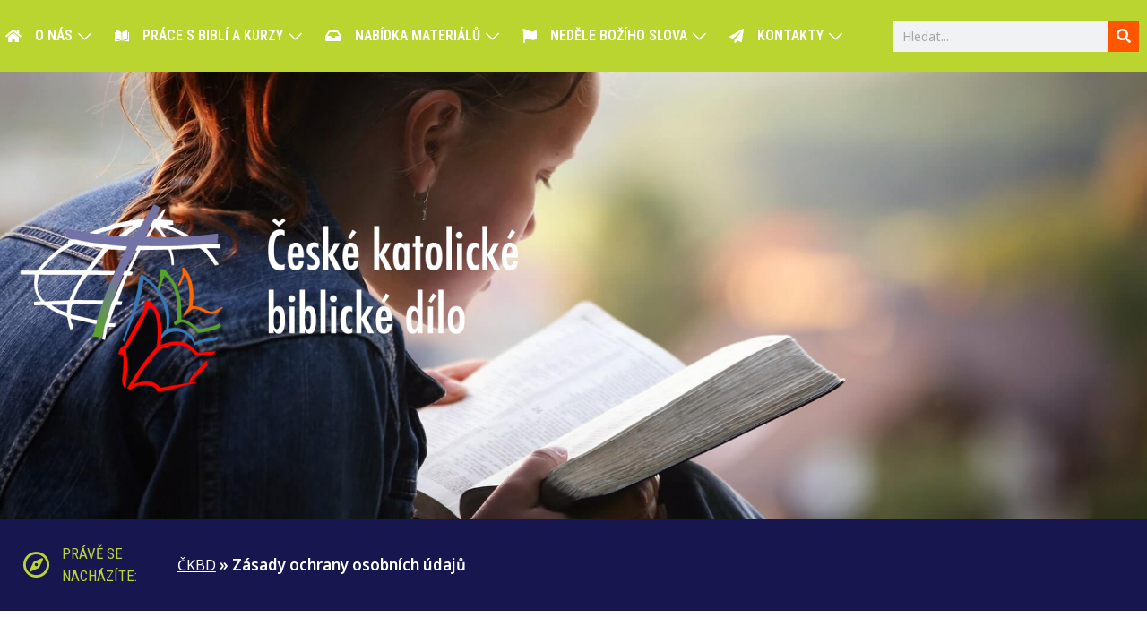

--- FILE ---
content_type: text/html; charset=UTF-8
request_url: https://biblickedilo.cz/zasady-ochrany-osobnich-udaju/
body_size: 23078
content:
<!doctype html>
<html lang="cs">
<head>
	<meta charset="UTF-8">
	<meta name="viewport" content="width=device-width, initial-scale=1">
	<link rel="profile" href="https://gmpg.org/xfn/11">
	<meta name='robots' content='index, follow, max-image-preview:large, max-snippet:-1, max-video-preview:-1' />

	<title>Zásady ochrany osobních údajů</title>
	<meta name="description" content="Správa webu biblickedilo.cz se zavazuje dodržovat zásady ochrany Vašich osobních údajů na Internetu. Klademe velký důraz na ochranu poskytovaných údajů. Naše zásady ochrany osobních údajů jsou založeny na ustanoveních Všeobecných předpisů pro ochranu osobních údajů Evropské unie (GDPR). Účely, pro které shromažďujeme osobní údaje, jsou tyto: zlepšení našich služeb, komunikace s návštěvníky tohoto webu, poskytování informací, požadovaných uživatelem, poskytování služeb, souvisejících se zaměřením činnosti předmětné webové stránky, , a také pro následující úkony." />
	<link rel="canonical" href="https://biblickedilo.cz/zasady-ochrany-osobnich-udaju/" />
	<meta property="og:locale" content="cs_CZ" />
	<meta property="og:type" content="article" />
	<meta property="og:title" content="Zásady ochrany osobních údajů" />
	<meta property="og:description" content="Správa webu biblickedilo.cz se zavazuje dodržovat zásady ochrany Vašich osobních údajů na Internetu. Klademe velký důraz na ochranu poskytovaných údajů. Naše zásady ochrany osobních údajů jsou založeny na ustanoveních Všeobecných předpisů pro ochranu osobních údajů Evropské unie (GDPR). Účely, pro které shromažďujeme osobní údaje, jsou tyto: zlepšení našich služeb, komunikace s návštěvníky tohoto webu, poskytování informací, požadovaných uživatelem, poskytování služeb, souvisejících se zaměřením činnosti předmětné webové stránky, , a také pro následující úkony." />
	<meta property="og:url" content="https://biblickedilo.cz/zasady-ochrany-osobnich-udaju/" />
	<meta property="og:site_name" content="České katolické biblické dílo" />
	<meta name="twitter:card" content="summary_large_image" />
	<meta name="twitter:label1" content="Odhadovaná doba čtení" />
	<meta name="twitter:data1" content="5 minut" />
	<script type="application/ld+json" class="yoast-schema-graph">{"@context":"https://schema.org","@graph":[{"@type":"WebPage","@id":"https://biblickedilo.cz/zasady-ochrany-osobnich-udaju/","url":"https://biblickedilo.cz/zasady-ochrany-osobnich-udaju/","name":"Zásady ochrany osobních údajů","isPartOf":{"@id":"https://biblickedilo.cz/#website"},"datePublished":"2021-12-15T12:13:21+00:00","dateModified":"2021-12-15T12:13:21+00:00","description":"Správa webu biblickedilo.cz se zavazuje dodržovat zásady ochrany Vašich osobních údajů na Internetu. Klademe velký důraz na ochranu poskytovaných údajů. Naše zásady ochrany osobních údajů jsou založeny na ustanoveních Všeobecných předpisů pro ochranu osobních údajů Evropské unie (GDPR). Účely, pro které shromažďujeme osobní údaje, jsou tyto: zlepšení našich služeb, komunikace s návštěvníky tohoto webu, poskytování informací, požadovaných uživatelem, poskytování služeb, souvisejících se zaměřením činnosti předmětné webové stránky, , a také pro následující úkony.","breadcrumb":{"@id":"https://biblickedilo.cz/zasady-ochrany-osobnich-udaju/#breadcrumb"},"inLanguage":"cs","potentialAction":[{"@type":"ReadAction","target":["https://biblickedilo.cz/zasady-ochrany-osobnich-udaju/"]}]},{"@type":"BreadcrumbList","@id":"https://biblickedilo.cz/zasady-ochrany-osobnich-udaju/#breadcrumb","itemListElement":[{"@type":"ListItem","position":1,"name":"ČKBD","item":"https://biblickedilo.cz/"},{"@type":"ListItem","position":2,"name":"Zásady ochrany osobních údajů"}]},{"@type":"WebSite","@id":"https://biblickedilo.cz/#website","url":"https://biblickedilo.cz/","name":"České katolické biblické dílo","description":"","publisher":{"@id":"https://biblickedilo.cz/#organization"},"potentialAction":[{"@type":"SearchAction","target":{"@type":"EntryPoint","urlTemplate":"https://biblickedilo.cz/?s={search_term_string}"},"query-input":"required name=search_term_string"}],"inLanguage":"cs"},{"@type":"Organization","@id":"https://biblickedilo.cz/#organization","name":"České katolické biblické dílo","url":"https://biblickedilo.cz/","logo":{"@type":"ImageObject","inLanguage":"cs","@id":"https://biblickedilo.cz/#/schema/logo/image/","url":"https://biblickedilo.cz/wp-content/uploads/2021/07/ckbd_logo.png","contentUrl":"https://biblickedilo.cz/wp-content/uploads/2021/07/ckbd_logo.png","width":900,"height":358,"caption":"České katolické biblické dílo"},"image":{"@id":"https://biblickedilo.cz/#/schema/logo/image/"}}]}</script>


<link rel="alternate" type="application/rss+xml" title="České katolické biblické dílo &raquo; RSS zdroj" href="https://biblickedilo.cz/feed/" />
<link rel='stylesheet' id='wp-block-library-css' href='https://biblickedilo.cz/wp-includes/css/dist/block-library/style.min.css?ver=27aaf55a4c8dffe154aca7dd4baf0df6' media='all' />
<style id='classic-theme-styles-inline-css'>
/*! This file is auto-generated */
.wp-block-button__link{color:#fff;background-color:#32373c;border-radius:9999px;box-shadow:none;text-decoration:none;padding:calc(.667em + 2px) calc(1.333em + 2px);font-size:1.125em}.wp-block-file__button{background:#32373c;color:#fff;text-decoration:none}
</style>
<style id='global-styles-inline-css'>
:root{--wp--preset--aspect-ratio--square: 1;--wp--preset--aspect-ratio--4-3: 4/3;--wp--preset--aspect-ratio--3-4: 3/4;--wp--preset--aspect-ratio--3-2: 3/2;--wp--preset--aspect-ratio--2-3: 2/3;--wp--preset--aspect-ratio--16-9: 16/9;--wp--preset--aspect-ratio--9-16: 9/16;--wp--preset--color--black: #000000;--wp--preset--color--cyan-bluish-gray: #abb8c3;--wp--preset--color--white: #ffffff;--wp--preset--color--pale-pink: #f78da7;--wp--preset--color--vivid-red: #cf2e2e;--wp--preset--color--luminous-vivid-orange: #ff6900;--wp--preset--color--luminous-vivid-amber: #fcb900;--wp--preset--color--light-green-cyan: #7bdcb5;--wp--preset--color--vivid-green-cyan: #00d084;--wp--preset--color--pale-cyan-blue: #8ed1fc;--wp--preset--color--vivid-cyan-blue: #0693e3;--wp--preset--color--vivid-purple: #9b51e0;--wp--preset--gradient--vivid-cyan-blue-to-vivid-purple: linear-gradient(135deg,rgba(6,147,227,1) 0%,rgb(155,81,224) 100%);--wp--preset--gradient--light-green-cyan-to-vivid-green-cyan: linear-gradient(135deg,rgb(122,220,180) 0%,rgb(0,208,130) 100%);--wp--preset--gradient--luminous-vivid-amber-to-luminous-vivid-orange: linear-gradient(135deg,rgba(252,185,0,1) 0%,rgba(255,105,0,1) 100%);--wp--preset--gradient--luminous-vivid-orange-to-vivid-red: linear-gradient(135deg,rgba(255,105,0,1) 0%,rgb(207,46,46) 100%);--wp--preset--gradient--very-light-gray-to-cyan-bluish-gray: linear-gradient(135deg,rgb(238,238,238) 0%,rgb(169,184,195) 100%);--wp--preset--gradient--cool-to-warm-spectrum: linear-gradient(135deg,rgb(74,234,220) 0%,rgb(151,120,209) 20%,rgb(207,42,186) 40%,rgb(238,44,130) 60%,rgb(251,105,98) 80%,rgb(254,248,76) 100%);--wp--preset--gradient--blush-light-purple: linear-gradient(135deg,rgb(255,206,236) 0%,rgb(152,150,240) 100%);--wp--preset--gradient--blush-bordeaux: linear-gradient(135deg,rgb(254,205,165) 0%,rgb(254,45,45) 50%,rgb(107,0,62) 100%);--wp--preset--gradient--luminous-dusk: linear-gradient(135deg,rgb(255,203,112) 0%,rgb(199,81,192) 50%,rgb(65,88,208) 100%);--wp--preset--gradient--pale-ocean: linear-gradient(135deg,rgb(255,245,203) 0%,rgb(182,227,212) 50%,rgb(51,167,181) 100%);--wp--preset--gradient--electric-grass: linear-gradient(135deg,rgb(202,248,128) 0%,rgb(113,206,126) 100%);--wp--preset--gradient--midnight: linear-gradient(135deg,rgb(2,3,129) 0%,rgb(40,116,252) 100%);--wp--preset--font-size--small: 13px;--wp--preset--font-size--medium: 20px;--wp--preset--font-size--large: 36px;--wp--preset--font-size--x-large: 42px;--wp--preset--spacing--20: 0.44rem;--wp--preset--spacing--30: 0.67rem;--wp--preset--spacing--40: 1rem;--wp--preset--spacing--50: 1.5rem;--wp--preset--spacing--60: 2.25rem;--wp--preset--spacing--70: 3.38rem;--wp--preset--spacing--80: 5.06rem;--wp--preset--shadow--natural: 6px 6px 9px rgba(0, 0, 0, 0.2);--wp--preset--shadow--deep: 12px 12px 50px rgba(0, 0, 0, 0.4);--wp--preset--shadow--sharp: 6px 6px 0px rgba(0, 0, 0, 0.2);--wp--preset--shadow--outlined: 6px 6px 0px -3px rgba(255, 255, 255, 1), 6px 6px rgba(0, 0, 0, 1);--wp--preset--shadow--crisp: 6px 6px 0px rgba(0, 0, 0, 1);}:where(.is-layout-flex){gap: 0.5em;}:where(.is-layout-grid){gap: 0.5em;}body .is-layout-flex{display: flex;}.is-layout-flex{flex-wrap: wrap;align-items: center;}.is-layout-flex > :is(*, div){margin: 0;}body .is-layout-grid{display: grid;}.is-layout-grid > :is(*, div){margin: 0;}:where(.wp-block-columns.is-layout-flex){gap: 2em;}:where(.wp-block-columns.is-layout-grid){gap: 2em;}:where(.wp-block-post-template.is-layout-flex){gap: 1.25em;}:where(.wp-block-post-template.is-layout-grid){gap: 1.25em;}.has-black-color{color: var(--wp--preset--color--black) !important;}.has-cyan-bluish-gray-color{color: var(--wp--preset--color--cyan-bluish-gray) !important;}.has-white-color{color: var(--wp--preset--color--white) !important;}.has-pale-pink-color{color: var(--wp--preset--color--pale-pink) !important;}.has-vivid-red-color{color: var(--wp--preset--color--vivid-red) !important;}.has-luminous-vivid-orange-color{color: var(--wp--preset--color--luminous-vivid-orange) !important;}.has-luminous-vivid-amber-color{color: var(--wp--preset--color--luminous-vivid-amber) !important;}.has-light-green-cyan-color{color: var(--wp--preset--color--light-green-cyan) !important;}.has-vivid-green-cyan-color{color: var(--wp--preset--color--vivid-green-cyan) !important;}.has-pale-cyan-blue-color{color: var(--wp--preset--color--pale-cyan-blue) !important;}.has-vivid-cyan-blue-color{color: var(--wp--preset--color--vivid-cyan-blue) !important;}.has-vivid-purple-color{color: var(--wp--preset--color--vivid-purple) !important;}.has-black-background-color{background-color: var(--wp--preset--color--black) !important;}.has-cyan-bluish-gray-background-color{background-color: var(--wp--preset--color--cyan-bluish-gray) !important;}.has-white-background-color{background-color: var(--wp--preset--color--white) !important;}.has-pale-pink-background-color{background-color: var(--wp--preset--color--pale-pink) !important;}.has-vivid-red-background-color{background-color: var(--wp--preset--color--vivid-red) !important;}.has-luminous-vivid-orange-background-color{background-color: var(--wp--preset--color--luminous-vivid-orange) !important;}.has-luminous-vivid-amber-background-color{background-color: var(--wp--preset--color--luminous-vivid-amber) !important;}.has-light-green-cyan-background-color{background-color: var(--wp--preset--color--light-green-cyan) !important;}.has-vivid-green-cyan-background-color{background-color: var(--wp--preset--color--vivid-green-cyan) !important;}.has-pale-cyan-blue-background-color{background-color: var(--wp--preset--color--pale-cyan-blue) !important;}.has-vivid-cyan-blue-background-color{background-color: var(--wp--preset--color--vivid-cyan-blue) !important;}.has-vivid-purple-background-color{background-color: var(--wp--preset--color--vivid-purple) !important;}.has-black-border-color{border-color: var(--wp--preset--color--black) !important;}.has-cyan-bluish-gray-border-color{border-color: var(--wp--preset--color--cyan-bluish-gray) !important;}.has-white-border-color{border-color: var(--wp--preset--color--white) !important;}.has-pale-pink-border-color{border-color: var(--wp--preset--color--pale-pink) !important;}.has-vivid-red-border-color{border-color: var(--wp--preset--color--vivid-red) !important;}.has-luminous-vivid-orange-border-color{border-color: var(--wp--preset--color--luminous-vivid-orange) !important;}.has-luminous-vivid-amber-border-color{border-color: var(--wp--preset--color--luminous-vivid-amber) !important;}.has-light-green-cyan-border-color{border-color: var(--wp--preset--color--light-green-cyan) !important;}.has-vivid-green-cyan-border-color{border-color: var(--wp--preset--color--vivid-green-cyan) !important;}.has-pale-cyan-blue-border-color{border-color: var(--wp--preset--color--pale-cyan-blue) !important;}.has-vivid-cyan-blue-border-color{border-color: var(--wp--preset--color--vivid-cyan-blue) !important;}.has-vivid-purple-border-color{border-color: var(--wp--preset--color--vivid-purple) !important;}.has-vivid-cyan-blue-to-vivid-purple-gradient-background{background: var(--wp--preset--gradient--vivid-cyan-blue-to-vivid-purple) !important;}.has-light-green-cyan-to-vivid-green-cyan-gradient-background{background: var(--wp--preset--gradient--light-green-cyan-to-vivid-green-cyan) !important;}.has-luminous-vivid-amber-to-luminous-vivid-orange-gradient-background{background: var(--wp--preset--gradient--luminous-vivid-amber-to-luminous-vivid-orange) !important;}.has-luminous-vivid-orange-to-vivid-red-gradient-background{background: var(--wp--preset--gradient--luminous-vivid-orange-to-vivid-red) !important;}.has-very-light-gray-to-cyan-bluish-gray-gradient-background{background: var(--wp--preset--gradient--very-light-gray-to-cyan-bluish-gray) !important;}.has-cool-to-warm-spectrum-gradient-background{background: var(--wp--preset--gradient--cool-to-warm-spectrum) !important;}.has-blush-light-purple-gradient-background{background: var(--wp--preset--gradient--blush-light-purple) !important;}.has-blush-bordeaux-gradient-background{background: var(--wp--preset--gradient--blush-bordeaux) !important;}.has-luminous-dusk-gradient-background{background: var(--wp--preset--gradient--luminous-dusk) !important;}.has-pale-ocean-gradient-background{background: var(--wp--preset--gradient--pale-ocean) !important;}.has-electric-grass-gradient-background{background: var(--wp--preset--gradient--electric-grass) !important;}.has-midnight-gradient-background{background: var(--wp--preset--gradient--midnight) !important;}.has-small-font-size{font-size: var(--wp--preset--font-size--small) !important;}.has-medium-font-size{font-size: var(--wp--preset--font-size--medium) !important;}.has-large-font-size{font-size: var(--wp--preset--font-size--large) !important;}.has-x-large-font-size{font-size: var(--wp--preset--font-size--x-large) !important;}
:where(.wp-block-post-template.is-layout-flex){gap: 1.25em;}:where(.wp-block-post-template.is-layout-grid){gap: 1.25em;}
:where(.wp-block-columns.is-layout-flex){gap: 2em;}:where(.wp-block-columns.is-layout-grid){gap: 2em;}
:root :where(.wp-block-pullquote){font-size: 1.5em;line-height: 1.6;}
</style>
<link rel='stylesheet' id='events-manager-css' href='https://biblickedilo.cz/wp-content/plugins/events-manager/includes/css/events_manager.css?ver=5.99912' media='all' />
<link rel='stylesheet' id='wpel-style-css' href='https://biblickedilo.cz/wp-content/plugins/wp-external-links/public/css/wpel.css?ver=2.61' media='all' />
<link rel='stylesheet' id='euis-css' href='https://biblickedilo.cz/wp-content/plugins/unlimited-elementor-inner-sections-by-taspristudio/public/css/euis-public.css?ver=1.0.0' media='all' />
<link rel='stylesheet' id='hello-elementor-css' href='https://biblickedilo.cz/wp-content/themes/hello-elementor/style.min.css?ver=3.1.0' media='all' />
<link rel='stylesheet' id='hello-elementor-theme-style-css' href='https://biblickedilo.cz/wp-content/themes/hello-elementor/theme.min.css?ver=3.1.0' media='all' />
<link rel='stylesheet' id='hello-elementor-header-footer-css' href='https://biblickedilo.cz/wp-content/themes/hello-elementor/header-footer.min.css?ver=3.1.0' media='all' />
<link rel='stylesheet' id='elementor-icons-css' href='https://biblickedilo.cz/wp-content/plugins/elementor/assets/lib/eicons/css/elementor-icons.min.css?ver=5.30.0' media='all' />
<link rel='stylesheet' id='elementor-frontend-css' href='https://biblickedilo.cz/wp-content/uploads/elementor/css/custom-frontend.min.css?ver=1761121154' media='all' />
<link rel='stylesheet' id='swiper-css' href='https://biblickedilo.cz/wp-content/plugins/elementor/assets/lib/swiper/v8/css/swiper.min.css?ver=8.4.5' media='all' />
<link rel='stylesheet' id='elementor-post-5898-css' href='https://biblickedilo.cz/wp-content/uploads/elementor/css/post-5898.css?ver=1761121156' media='all' />
<link rel='stylesheet' id='elementor-pro-css' href='https://biblickedilo.cz/wp-content/uploads/elementor/css/custom-pro-frontend.min.css?ver=1761121158' media='all' />
<link rel='stylesheet' id='font-awesome-5-all-css' href='https://biblickedilo.cz/wp-content/plugins/elementor/assets/lib/font-awesome/css/all.min.css?ver=3.23.3' media='all' />
<link rel='stylesheet' id='font-awesome-4-shim-css' href='https://biblickedilo.cz/wp-content/plugins/elementor/assets/lib/font-awesome/css/v4-shims.min.css?ver=3.23.3' media='all' />
<link rel='stylesheet' id='cotton-css' href='https://biblickedilo.cz/wp-content/plugins/elementskit/modules/mouse-cursor/assets/css/style.css?ver=3.6.6' media='all' />
<link rel='stylesheet' id='elementor-global-css' href='https://biblickedilo.cz/wp-content/uploads/elementor/css/global.css?ver=1761121266' media='all' />
<link rel='stylesheet' id='elementor-post-5786-css' href='https://biblickedilo.cz/wp-content/uploads/elementor/css/post-5786.css?ver=1761121268' media='all' />
<link rel='stylesheet' id='elementor-post-6113-css' href='https://biblickedilo.cz/wp-content/uploads/elementor/css/post-6113.css?ver=1761121269' media='all' />
<link rel='stylesheet' id='elementor-post-5083-css' href='https://biblickedilo.cz/wp-content/uploads/elementor/css/post-5083.css?ver=1761121271' media='all' />
<link rel='stylesheet' id='elementor-icons-ekiticons-css' href='https://biblickedilo.cz/wp-content/plugins/elementskit-lite/modules/elementskit-icon-pack/assets/css/ekiticons.css?ver=3.2.3' media='all' />
<link rel='stylesheet' id='ekit-widget-styles-css' href='https://biblickedilo.cz/wp-content/plugins/elementskit-lite/widgets/init/assets/css/widget-styles.css?ver=3.2.3' media='all' />
<link rel='stylesheet' id='ekit-widget-styles-pro-css' href='https://biblickedilo.cz/wp-content/plugins/elementskit/widgets/init/assets/css/widget-styles-pro.css?ver=3.6.6' media='all' />
<link rel='stylesheet' id='ekit-responsive-css' href='https://biblickedilo.cz/wp-content/plugins/elementskit-lite/widgets/init/assets/css/responsive.css?ver=3.2.3' media='all' />
<link rel='stylesheet' id='google-fonts-1-css' href='https://fonts.googleapis.com/css?family=Noto+Sans%3A100%2C100italic%2C200%2C200italic%2C300%2C300italic%2C400%2C400italic%2C500%2C500italic%2C600%2C600italic%2C700%2C700italic%2C800%2C800italic%2C900%2C900italic%7CRoboto+Condensed%3A100%2C100italic%2C200%2C200italic%2C300%2C300italic%2C400%2C400italic%2C500%2C500italic%2C600%2C600italic%2C700%2C700italic%2C800%2C800italic%2C900%2C900italic%7CRoboto%3A100%2C100italic%2C200%2C200italic%2C300%2C300italic%2C400%2C400italic%2C500%2C500italic%2C600%2C600italic%2C700%2C700italic%2C800%2C800italic%2C900%2C900italic&#038;display=auto&#038;subset=latin-ext&#038;ver=6.6.1' media='all' />
<link rel='stylesheet' id='elementor-icons-shared-0-css' href='https://biblickedilo.cz/wp-content/plugins/elementor/assets/lib/font-awesome/css/fontawesome.min.css?ver=5.15.3' media='all' />
<link rel='stylesheet' id='elementor-icons-fa-solid-css' href='https://biblickedilo.cz/wp-content/plugins/elementor/assets/lib/font-awesome/css/solid.min.css?ver=5.15.3' media='all' />
<link rel='stylesheet' id='elementor-icons-fa-regular-css' href='https://biblickedilo.cz/wp-content/plugins/elementor/assets/lib/font-awesome/css/regular.min.css?ver=5.15.3' media='all' />
<link rel="preconnect" href="https://fonts.gstatic.com/" crossorigin><script src="https://biblickedilo.cz/wp-includes/js/jquery/jquery.min.js?ver=3.7.1" id="jquery-core-js"></script>
<script src="https://biblickedilo.cz/wp-includes/js/jquery/jquery-migrate.min.js?ver=3.4.1" id="jquery-migrate-js"></script>
<script src="https://biblickedilo.cz/wp-includes/js/jquery/ui/core.min.js?ver=1.13.3" id="jquery-ui-core-js"></script>
<script src="https://biblickedilo.cz/wp-includes/js/jquery/ui/mouse.min.js?ver=1.13.3" id="jquery-ui-mouse-js"></script>
<script src="https://biblickedilo.cz/wp-includes/js/jquery/ui/sortable.min.js?ver=1.13.3" id="jquery-ui-sortable-js"></script>
<script src="https://biblickedilo.cz/wp-includes/js/jquery/ui/datepicker.min.js?ver=1.13.3" id="jquery-ui-datepicker-js"></script>
<script id="jquery-ui-datepicker-js-after">
jQuery(function(jQuery){jQuery.datepicker.setDefaults({"closeText":"Zav\u0159\u00edt","currentText":"Dnes","monthNames":["Leden","\u00danor","B\u0159ezen","Duben","Kv\u011bten","\u010cerven","\u010cervenec","Srpen","Z\u00e1\u0159\u00ed","\u0158\u00edjen","Listopad","Prosinec"],"monthNamesShort":["Led","\u00dano","B\u0159e","Dub","Kv\u011b","\u010cvn","\u010cvc","Srp","Z\u00e1\u0159","\u0158\u00edj","Lis","Pro"],"nextText":"Dal\u0161\u00ed","prevText":"P\u0159edchoz\u00ed","dayNames":["Ned\u011ble","Pond\u011bl\u00ed","\u00dater\u00fd","St\u0159eda","\u010ctvrtek","P\u00e1tek","Sobota"],"dayNamesShort":["Ne","Po","\u00dat","St","\u010ct","P\u00e1","So"],"dayNamesMin":["Ne","Po","\u00dat","St","\u010ct","P\u00e1","So"],"dateFormat":"d.mm.yy","firstDay":1,"isRTL":false});});
</script>
<script src="https://biblickedilo.cz/wp-includes/js/jquery/ui/menu.min.js?ver=1.13.3" id="jquery-ui-menu-js"></script>
<script src="https://biblickedilo.cz/wp-includes/js/dist/dom-ready.min.js?ver=f77871ff7694fffea381" id="wp-dom-ready-js"></script>
<script src="https://biblickedilo.cz/wp-includes/js/dist/hooks.min.js?ver=2810c76e705dd1a53b18" id="wp-hooks-js"></script>
<script src="https://biblickedilo.cz/wp-includes/js/dist/i18n.min.js?ver=5e580eb46a90c2b997e6" id="wp-i18n-js"></script>
<script id="wp-i18n-js-after">
wp.i18n.setLocaleData( { 'text direction\u0004ltr': [ 'ltr' ] } );
</script>
<script id="wp-a11y-js-translations">
( function( domain, translations ) {
	var localeData = translations.locale_data[ domain ] || translations.locale_data.messages;
	localeData[""].domain = domain;
	wp.i18n.setLocaleData( localeData, domain );
} )( "default", {"translation-revision-date":"2024-07-23 09:49:04+0000","generator":"GlotPress\/4.0.1","domain":"messages","locale_data":{"messages":{"":{"domain":"messages","plural-forms":"nplurals=3; plural=(n == 1) ? 0 : ((n >= 2 && n <= 4) ? 1 : 2);","lang":"cs_CZ"},"Notifications":["Ozn\u00e1men\u00ed"]}},"comment":{"reference":"wp-includes\/js\/dist\/a11y.js"}} );
</script>
<script src="https://biblickedilo.cz/wp-includes/js/dist/a11y.min.js?ver=d90eebea464f6c09bfd5" id="wp-a11y-js"></script>
<script src="https://biblickedilo.cz/wp-includes/js/jquery/ui/autocomplete.min.js?ver=1.13.3" id="jquery-ui-autocomplete-js"></script>
<script src="https://biblickedilo.cz/wp-includes/js/jquery/ui/resizable.min.js?ver=1.13.3" id="jquery-ui-resizable-js"></script>
<script src="https://biblickedilo.cz/wp-includes/js/jquery/ui/draggable.min.js?ver=1.13.3" id="jquery-ui-draggable-js"></script>
<script src="https://biblickedilo.cz/wp-includes/js/jquery/ui/controlgroup.min.js?ver=1.13.3" id="jquery-ui-controlgroup-js"></script>
<script src="https://biblickedilo.cz/wp-includes/js/jquery/ui/checkboxradio.min.js?ver=1.13.3" id="jquery-ui-checkboxradio-js"></script>
<script src="https://biblickedilo.cz/wp-includes/js/jquery/ui/button.min.js?ver=1.13.3" id="jquery-ui-button-js"></script>
<script src="https://biblickedilo.cz/wp-includes/js/jquery/ui/dialog.min.js?ver=1.13.3" id="jquery-ui-dialog-js"></script>
<script id="events-manager-js-extra">
var EM = {"ajaxurl":"https:\/\/biblickedilo.cz\/wp-admin\/admin-ajax.php","locationajaxurl":"https:\/\/biblickedilo.cz\/wp-admin\/admin-ajax.php?action=locations_search","firstDay":"1","locale":"cs","dateFormat":"d.mm.yy","ui_css":"https:\/\/biblickedilo.cz\/wp-content\/plugins\/events-manager\/includes\/css\/jquery-ui.min.css","show24hours":"1","is_ssl":"1","bookingInProgress":"Po\u010dkejte pros\u00edm, rezervace je odes\u00edl\u00e1na.","tickets_save":"Ulo\u017eit l\u00edstek\/vstupenku","bookingajaxurl":"https:\/\/biblickedilo.cz\/wp-admin\/admin-ajax.php","bookings_export_save":"Exportovat rezervace","bookings_settings_save":"Ulo\u017eit nastaven\u00ed","booking_delete":"Jste si jisti smaz\u00e1n\u00edm?","booking_offset":"30","bb_full":"Sold Out","bb_book":"rezervovat","bb_booking":"Objedn\u00e1vka ...","bb_booked":"Rezervace Submitted","bb_error":"Rezervace Error. Try again?","bb_cancel":"zru\u0161it","bb_canceling":"Canceling...","bb_cancelled":"Zru\u0161en\u00e9","bb_cancel_error":"Cancellation Error. Try again?","txt_search":"hled\u00e1n\u00ed","txt_searching":"Vyhled\u00e1v\u00e1n\u00ed ...","txt_loading":"Na\u010d\u00edt\u00e1n\u00ed\u2026","event_detach_warning":"Jste si jisti, \u017ee chcete uvolnit tuto ud\u00e1lost? T\u00edm se tato ud\u00e1lost je nez\u00e1visl\u00e1 na opakuj\u00edc\u00ed soubor ud\u00e1lost\u00ed.","delete_recurrence_warning":"Jste si jisti, \u017ee chcete odstranit v\u0161echna opakov\u00e1n\u00ed t\u00e9to ud\u00e1losti? V\u0161echny ud\u00e1losti budou p\u0159esunuty do ko\u0161e.","disable_bookings_warning":"Jste si jisti, \u017ee chcete zak\u00e1zat rezervaci? Pokud tak u\u010din\u00edte a ulo\u017e\u00edte ji, p\u0159ijdete o v\u0161echny p\u0159edchoz\u00ed rezervace. Pokud chcete, aby se zabr\u00e1nilo dal\u0161\u00ed rezervaci, sni\u017ete po\u010det m\u00edst k dispozici k rezervaci","booking_warning_cancel":"Jste si jisti, \u017ee chcete zru\u0161it svou rezervaci?"};
</script>
<script src="https://biblickedilo.cz/wp-content/plugins/events-manager/includes/js/events-manager.js?ver=5.99912" id="events-manager-js"></script>
<script src="https://biblickedilo.cz/wp-content/plugins/unlimited-elementor-inner-sections-by-taspristudio/public/js/euis-public.js?ver=1.0.0" id="euis-js"></script>
<script src="https://biblickedilo.cz/wp-content/plugins/elementor/assets/lib/font-awesome/js/v4-shims.min.js?ver=3.23.3" id="font-awesome-4-shim-js"></script>
<link rel="https://api.w.org/" href="https://biblickedilo.cz/wp-json/" /><link rel="alternate" title="JSON" type="application/json" href="https://biblickedilo.cz/wp-json/wp/v2/pages/9610" /><link rel="alternate" title="oEmbed (JSON)" type="application/json+oembed" href="https://biblickedilo.cz/wp-json/oembed/1.0/embed?url=https%3A%2F%2Fbiblickedilo.cz%2Fzasady-ochrany-osobnich-udaju%2F" />
<link rel="alternate" title="oEmbed (XML)" type="text/xml+oembed" href="https://biblickedilo.cz/wp-json/oembed/1.0/embed?url=https%3A%2F%2Fbiblickedilo.cz%2Fzasady-ochrany-osobnich-udaju%2F&#038;format=xml" />
<link rel="apple-touch-icon" sizes="180x180" href="/wp-content/uploads/fbrfg/apple-touch-icon.png">
<link rel="icon" type="image/png" sizes="32x32" href="/wp-content/uploads/fbrfg/favicon-32x32.png">
<link rel="icon" type="image/png" sizes="16x16" href="/wp-content/uploads/fbrfg/favicon-16x16.png">
<link rel="manifest" href="/wp-content/uploads/fbrfg/site.webmanifest">
<link rel="mask-icon" href="/wp-content/uploads/fbrfg/safari-pinned-tab.svg" color="#5bbad5">
<link rel="shortcut icon" href="/wp-content/uploads/fbrfg/favicon.ico">
<meta name="msapplication-TileColor" content="#da532c">
<meta name="msapplication-config" content="/wp-content/uploads/fbrfg/browserconfig.xml">
<meta name="theme-color" content="#ffffff"><meta name="generator" content="Elementor 3.23.3; features: additional_custom_breakpoints, e_lazyload; settings: css_print_method-external, google_font-enabled, font_display-auto">
			<style>
				.e-con.e-parent:nth-of-type(n+4):not(.e-lazyloaded):not(.e-no-lazyload),
				.e-con.e-parent:nth-of-type(n+4):not(.e-lazyloaded):not(.e-no-lazyload) * {
					background-image: none !important;
				}
				@media screen and (max-height: 1024px) {
					.e-con.e-parent:nth-of-type(n+3):not(.e-lazyloaded):not(.e-no-lazyload),
					.e-con.e-parent:nth-of-type(n+3):not(.e-lazyloaded):not(.e-no-lazyload) * {
						background-image: none !important;
					}
				}
				@media screen and (max-height: 640px) {
					.e-con.e-parent:nth-of-type(n+2):not(.e-lazyloaded):not(.e-no-lazyload),
					.e-con.e-parent:nth-of-type(n+2):not(.e-lazyloaded):not(.e-no-lazyload) * {
						background-image: none !important;
					}
				}
			</style>
					<style id="wp-custom-css">
			html,
body{
width:100%;
overflow-x:hidden;
}
@media (min-width: 1025px){
    .elementskit-megamenu-has .elementskit-megamenu-panel {
        transition: 300ms !important; //your desired time in milliseconds
    }
}

ul.fckwp li {
  margin: 1em 0;
}		</style>
		</head>
<body data-rsssl=1 class="privacy-policy page-template-default page page-id-9610 wp-custom-logo elementor-default elementor-template-full-width elementor-kit-5898 elementor-page-5083">


<a class="skip-link screen-reader-text" href="#content">Přejít k obsahu</a>

		<div data-elementor-type="header" data-elementor-id="5786" class="elementor elementor-5786 elementor-location-header" data-elementor-post-type="elementor_library">
					<section class="elementor-section elementor-top-section elementor-element elementor-element-6d59fb3 elementor-section-full_width elementor-section-height-default elementor-section-height-default" data-id="6d59fb3" data-element_type="section">
						<div class="elementor-container elementor-column-gap-no">
					<div class="elementor-column elementor-col-100 elementor-top-column elementor-element elementor-element-3ba5842" data-id="3ba5842" data-element_type="column">
			<div class="elementor-widget-wrap elementor-element-populated">
						<div class="elementor-element elementor-element-3783b57 elementor-widget elementor-widget-menu-anchor" data-id="3783b57" data-element_type="widget" data-widget_type="menu-anchor.default">
				<div class="elementor-widget-container">
					<div class="elementor-menu-anchor" id="topp"></div>
				</div>
				</div>
					</div>
		</div>
					</div>
		</section>
				<section class="elementor-section elementor-top-section elementor-element elementor-element-0e30d10 elementor-section-content-middle elementor-reverse-mobile elementor-reverse-tablet elementor-section-boxed elementor-section-height-default elementor-section-height-default" data-id="0e30d10" data-element_type="section" data-settings="{&quot;background_background&quot;:&quot;classic&quot;,&quot;sticky_on&quot;:[&quot;desktop&quot;],&quot;sticky&quot;:&quot;top&quot;,&quot;sticky_offset&quot;:0,&quot;sticky_effects_offset&quot;:0}">
						<div class="elementor-container elementor-column-gap-no">
					<div class="elementor-column elementor-col-66 elementor-top-column elementor-element elementor-element-ed6ed23" data-id="ed6ed23" data-element_type="column">
			<div class="elementor-widget-wrap elementor-element-populated">
						<div class="elementor-element elementor-element-23d1bf0 ebobo elementor-widget elementor-widget-ekit-nav-menu" data-id="23d1bf0" data-element_type="widget" data-widget_type="ekit-nav-menu.default">
				<div class="elementor-widget-container">
			<div class="ekit-wid-con ekit_menu_responsive_tablet" data-hamburger-icon="fas fa-bars" data-hamburger-icon-type="icon" data-responsive-breakpoint="1024">            <button class="elementskit-menu-hamburger elementskit-menu-toggler"  type="button" aria-label="hamburger-icon">
                <i aria-hidden="true" class="ekit-menu-icon fas fa-bars"></i>            </button>
            <div id="ekit-megamenu-menu-1" class="elementskit-menu-container elementskit-menu-offcanvas-elements elementskit-navbar-nav-default ekit-nav-menu-one-page- ekit-nav-dropdown-hover"><ul id="menu-menu-1" class="elementskit-navbar-nav elementskit-menu-po-left submenu-click-on-icon"><li id="menu-item-5560" class="menu-item menu-item-type-post_type menu-item-object-page menu-item-home menu-item-has-children menu-item-5560 nav-item elementskit-dropdown-has top_position elementskit-dropdown-menu-full_width elementskit-megamenu-has" data-vertical-menu=""><a href="https://biblickedilo.cz/" class="ekit-menu-nav-link ekit-menu-dropdown-toggle" data-wpel-link="internal"><i class="ekit-menu-icon fa fa-home" style="color:#ffffff" ></i>O nás<i class="icon icon-down-arrow1 elementskit-submenu-indicator"></i></a>
<ul class="elementskit-dropdown elementskit-submenu-panel">
	<li id="menu-item-7907" class="menu-item menu-item-type-post_type menu-item-object-page menu-item-has-children menu-item-7907 nav-item elementskit-dropdown-has relative_position elementskit-dropdown-menu-default_width elementskit-mobile-builder-content" data-vertical-menu=750px><a href="https://biblickedilo.cz/o-nas/ceske-katolicke-biblicke-dilo/" class=" dropdown-item">České katolické biblické dílo<i class="icon icon-down-arrow1 elementskit-submenu-indicator"></i></a>
	<ul class="elementskit-dropdown elementskit-submenu-panel">
		<li id="menu-item-5563" class="menu-item menu-item-type-post_type menu-item-object-page menu-item-5563 nav-item elementskit-mobile-builder-content" data-vertical-menu=750px><a href="https://biblickedilo.cz/o-nas/ceske-katolicke-biblicke-dilo/o-vzniku-a-ucelu-ckbd/" class=" dropdown-item">O vzniku a účelu ČKBD</a>		<li id="menu-item-5564" class="menu-item menu-item-type-post_type menu-item-object-page menu-item-5564 nav-item elementskit-mobile-builder-content" data-vertical-menu=750px><a href="https://biblickedilo.cz/o-nas/ceske-katolicke-biblicke-dilo/stanovy-ckbd/" class=" dropdown-item">Stanovy ČKBD</a>		<li id="menu-item-5600" class="menu-item menu-item-type-post_type menu-item-object-page menu-item-5600 nav-item elementskit-mobile-builder-content" data-vertical-menu=750px><a href="https://biblickedilo.cz/o-nas/ceske-katolicke-biblicke-dilo/bannery-ke-stazeni/" class=" dropdown-item">Bannery ke stažení</a>	</ul>
	<li id="menu-item-7835" class="menu-item menu-item-type-post_type menu-item-object-page menu-item-has-children menu-item-7835 nav-item elementskit-dropdown-has relative_position elementskit-dropdown-menu-default_width elementskit-mobile-builder-content" data-vertical-menu=750px><a href="https://biblickedilo.cz/o-nas/biblicky-apostolat-v-cr/" class=" dropdown-item">Biblický apoštolát v ČR<i class="icon icon-down-arrow1 elementskit-submenu-indicator"></i></a>
	<ul class="elementskit-dropdown elementskit-submenu-panel">
		<li id="menu-item-5606" class="menu-item menu-item-type-post_type menu-item-object-page menu-item-5606 nav-item elementskit-mobile-builder-content" data-vertical-menu=750px><a href="https://biblickedilo.cz/o-nas/biblicky-apostolat-v-cr/brno/" class=" dropdown-item">Brno</a>		<li id="menu-item-5608" class="menu-item menu-item-type-post_type menu-item-object-page menu-item-5608 nav-item elementskit-mobile-builder-content" data-vertical-menu=750px><a href="https://biblickedilo.cz/o-nas/biblicky-apostolat-v-cr/hradec-kralove/" class=" dropdown-item">Hradec Králové</a>		<li id="menu-item-5607" class="menu-item menu-item-type-post_type menu-item-object-page menu-item-5607 nav-item elementskit-mobile-builder-content" data-vertical-menu=750px><a href="https://biblickedilo.cz/o-nas/biblicky-apostolat-v-cr/ceske-budejovice/" class=" dropdown-item">České Budějovice</a>		<li id="menu-item-5609" class="menu-item menu-item-type-post_type menu-item-object-page menu-item-5609 nav-item elementskit-mobile-builder-content" data-vertical-menu=750px><a href="https://biblickedilo.cz/o-nas/biblicky-apostolat-v-cr/litomerice/" class=" dropdown-item">Litoměřice</a>		<li id="menu-item-5610" class="menu-item menu-item-type-post_type menu-item-object-page menu-item-5610 nav-item elementskit-mobile-builder-content" data-vertical-menu=750px><a href="https://biblickedilo.cz/o-nas/biblicky-apostolat-v-cr/olomouc/" class=" dropdown-item">Olomouc</a>		<li id="menu-item-5611" class="menu-item menu-item-type-post_type menu-item-object-page menu-item-5611 nav-item elementskit-mobile-builder-content" data-vertical-menu=750px><a href="https://biblickedilo.cz/o-nas/biblicky-apostolat-v-cr/ostrava-opava/" class=" dropdown-item">Ostrava-Opava</a>		<li id="menu-item-5612" class="menu-item menu-item-type-post_type menu-item-object-page menu-item-5612 nav-item elementskit-mobile-builder-content" data-vertical-menu=750px><a href="https://biblickedilo.cz/o-nas/biblicky-apostolat-v-cr/plzen/" class=" dropdown-item">Plzeň</a>		<li id="menu-item-5613" class="menu-item menu-item-type-post_type menu-item-object-page menu-item-5613 nav-item elementskit-mobile-builder-content" data-vertical-menu=750px><a href="https://biblickedilo.cz/o-nas/biblicky-apostolat-v-cr/praha/" class=" dropdown-item">Praha</a>	</ul>
	<li id="menu-item-5569" class="menu-item menu-item-type-post_type menu-item-object-page menu-item-has-children menu-item-5569 nav-item elementskit-dropdown-has relative_position elementskit-dropdown-menu-default_width elementskit-mobile-builder-content" data-vertical-menu=750px><a href="https://biblickedilo.cz/o-nas/katolicka-biblicka-federace/" class=" dropdown-item">Katolická biblická federace<i class="icon icon-down-arrow1 elementskit-submenu-indicator"></i></a>
	<ul class="elementskit-dropdown elementskit-submenu-panel">
		<li id="menu-item-10283" class="menu-item menu-item-type-post_type menu-item-object-page menu-item-10283 nav-item elementskit-mobile-builder-content" data-vertical-menu=750px><a href="https://biblickedilo.cz/o-nas/katolicka-biblicka-federace/plenarni-zasedani-v-argentine/" class=" dropdown-item">Plenární zasedání v Argentině</a>		<li id="menu-item-5573" class="menu-item menu-item-type-post_type menu-item-object-page menu-item-5573 nav-item elementskit-mobile-builder-content" data-vertical-menu=750px><a href="https://biblickedilo.cz/o-nas/katolicka-biblicka-federace/plenarni-zasedani-v-italii/" class=" dropdown-item">Plenární zasedání v Itálii</a>		<li id="menu-item-5572" class="menu-item menu-item-type-post_type menu-item-object-page menu-item-5572 nav-item elementskit-mobile-builder-content" data-vertical-menu=750px><a href="https://biblickedilo.cz/o-nas/katolicka-biblicka-federace/plenarni-zasedani-v-tanzanii/" class=" dropdown-item">Plenární zasedání v Tanzánii</a>		<li id="menu-item-7838" class="menu-item menu-item-type-post_type menu-item-object-page menu-item-7838 nav-item elementskit-mobile-builder-content" data-vertical-menu=750px><a href="https://biblickedilo.cz/o-nas/katolicka-biblicka-federace/plenarni-zasedani-v-libanonu/" class=" dropdown-item">Plenární zasedání v Libanonu</a>	</ul>
	<li id="menu-item-7840" class="menu-item menu-item-type-post_type menu-item-object-page menu-item-7840 nav-item elementskit-mobile-builder-content" data-vertical-menu=750px><a href="https://biblickedilo.cz/o-nas/kbf-subregion/" class=" dropdown-item">Subregion Střední Evropa</a></ul>
<div class="elementskit-megamenu-panel">		<div data-elementor-type="wp-post" data-elementor-id="6585" class="elementor elementor-6585" data-elementor-post-type="elementskit_content">
						<section class="elementor-section elementor-top-section elementor-element elementor-element-9f580da elementor-section-full_width elementor-section-height-default elementor-section-height-default" data-id="9f580da" data-element_type="section" data-settings="{&quot;background_background&quot;:&quot;classic&quot;}">
						<div class="elementor-container elementor-column-gap-no">
					<div class="elementor-column elementor-col-100 elementor-top-column elementor-element elementor-element-0f4781d" data-id="0f4781d" data-element_type="column">
			<div class="elementor-widget-wrap elementor-element-populated">
						<section class="elementor-section elementor-inner-section elementor-element elementor-element-92718fa elementor-section-boxed elementor-section-height-default elementor-section-height-default" data-id="92718fa" data-element_type="section">
						<div class="elementor-container elementor-column-gap-default">
					<div class="elementor-column elementor-col-25 elementor-inner-column elementor-element elementor-element-9f73e84" data-id="9f73e84" data-element_type="column">
			<div class="elementor-widget-wrap elementor-element-populated">
						<div class="elementor-element elementor-element-f54b381 elementor-align-left sublinks1 elementor-widget elementor-widget-elementskit-page-list" data-id="f54b381" data-element_type="widget" data-widget_type="elementskit-page-list.default">
				<div class="elementor-widget-container">
			<div class="ekit-wid-con" >		<div class="elementor-icon-list-items ">
							<div class="elementor-icon-list-item   ">
						<a class="elementor-repeater-item-f3e5b41 ekit_badge_left" href="https://biblickedilo.cz/o-nas/ceske-katolicke-biblicke-dilo/" data-wpel-link="internal">
							<div class="ekit_page_list_content">
																	<span class="elementor-icon-list-icon">
										<i aria-hidden="true" class="icon icon-down-arrow1"></i>									</span>
																<span class="elementor-icon-list-text">
									<span class="ekit_page_list_title_title">České katolické biblické dílo</span>
																	</span>
							</div>
													</a>
					</div>
						</div>
		</div>		</div>
				</div>
				<div class="elementor-element elementor-element-821aa2e elementor-align-left sublinks2 elementor-widget elementor-widget-elementskit-page-list" data-id="821aa2e" data-element_type="widget" data-widget_type="elementskit-page-list.default">
				<div class="elementor-widget-container">
			<div class="ekit-wid-con" >		<div class="elementor-icon-list-items ">
							<div class="elementor-icon-list-item   ">
						<a class="elementor-repeater-item-f3e5b41 ekit_badge_left" href="https://biblickedilo.cz/o-nas/ceske-katolicke-biblicke-dilo/o-vzniku-a-ucelu-ckbd/" data-wpel-link="internal">
							<div class="ekit_page_list_content">
																<span class="elementor-icon-list-text">
									<span class="ekit_page_list_title_title">O vzniku a účelu ČKBD</span>
																	</span>
							</div>
													</a>
					</div>
								<div class="elementor-icon-list-item   ">
						<a class="elementor-repeater-item-4a695b5 ekit_badge_left" href="https://biblickedilo.cz/o-nas/ceske-katolicke-biblicke-dilo/stanovy-ckbd/" data-wpel-link="internal">
							<div class="ekit_page_list_content">
																<span class="elementor-icon-list-text">
									<span class="ekit_page_list_title_title">Stanovy ČKBD</span>
																	</span>
							</div>
													</a>
					</div>
								<div class="elementor-icon-list-item   ">
						<a class="elementor-repeater-item-7a444a3 ekit_badge_left" href="https://biblickedilo.cz/o-nas/ceske-katolicke-biblicke-dilo/bannery-ke-stazeni/" data-wpel-link="internal">
							<div class="ekit_page_list_content">
																<span class="elementor-icon-list-text">
									<span class="ekit_page_list_title_title">Bannery ke stažení</span>
																	</span>
							</div>
													</a>
					</div>
						</div>
		</div>		</div>
				</div>
					</div>
		</div>
				<div class="elementor-column elementor-col-25 elementor-inner-column elementor-element elementor-element-976c247" data-id="976c247" data-element_type="column">
			<div class="elementor-widget-wrap elementor-element-populated">
						<div class="elementor-element elementor-element-73f7522 elementor-align-left sublinks1 elementor-widget elementor-widget-elementskit-page-list" data-id="73f7522" data-element_type="widget" data-widget_type="elementskit-page-list.default">
				<div class="elementor-widget-container">
			<div class="ekit-wid-con" >		<div class="elementor-icon-list-items ">
							<div class="elementor-icon-list-item   ">
						<a class="elementor-repeater-item-f3e5b41 ekit_badge_left" href="https://biblickedilo.cz/o-nas/biblicky-apostolat-v-cr/" data-wpel-link="internal">
							<div class="ekit_page_list_content">
																	<span class="elementor-icon-list-icon">
										<i aria-hidden="true" class="icon icon-down-arrow1"></i>									</span>
																<span class="elementor-icon-list-text">
									<span class="ekit_page_list_title_title">Biblický apoštolát v ČR</span>
																	</span>
							</div>
													</a>
					</div>
						</div>
		</div>		</div>
				</div>
				<div class="elementor-element elementor-element-64f86ef elementor-align-left sublinks2 elementor-widget elementor-widget-elementskit-page-list" data-id="64f86ef" data-element_type="widget" data-widget_type="elementskit-page-list.default">
				<div class="elementor-widget-container">
			<div class="ekit-wid-con" >		<div class="elementor-icon-list-items ">
							<div class="elementor-icon-list-item   ">
						<a class="elementor-repeater-item-f3e5b41 ekit_badge_left" href="https://biblickedilo.cz/o-nas/biblicky-apostolat-v-cr/brno/" data-wpel-link="internal">
							<div class="ekit_page_list_content">
																<span class="elementor-icon-list-text">
									<span class="ekit_page_list_title_title">Brno</span>
																	</span>
							</div>
													</a>
					</div>
								<div class="elementor-icon-list-item   ">
						<a class="elementor-repeater-item-4a695b5 ekit_badge_left" href="https://biblickedilo.cz/o-nas/biblicky-apostolat-v-cr/ceske-budejovice/" data-wpel-link="internal">
							<div class="ekit_page_list_content">
																<span class="elementor-icon-list-text">
									<span class="ekit_page_list_title_title">České Budějovice</span>
																	</span>
							</div>
													</a>
					</div>
								<div class="elementor-icon-list-item   ">
						<a class="elementor-repeater-item-6b090ed ekit_badge_left" href="https://biblickedilo.cz/o-nas/biblicky-apostolat-v-cr/hradec-kralove/" data-wpel-link="internal">
							<div class="ekit_page_list_content">
																<span class="elementor-icon-list-text">
									<span class="ekit_page_list_title_title">Hradec Králové</span>
																	</span>
							</div>
													</a>
					</div>
								<div class="elementor-icon-list-item   ">
						<a class="elementor-repeater-item-b193d1f ekit_badge_left" href="https://biblickedilo.cz/o-nas/biblicky-apostolat-v-cr/litomerice/" data-wpel-link="internal">
							<div class="ekit_page_list_content">
																<span class="elementor-icon-list-text">
									<span class="ekit_page_list_title_title">Litoměřice</span>
																	</span>
							</div>
													</a>
					</div>
								<div class="elementor-icon-list-item   ">
						<a class="elementor-repeater-item-a604bab ekit_badge_left" href="https://biblickedilo.cz/o-nas/biblicky-apostolat-v-cr/olomouc/" data-wpel-link="internal">
							<div class="ekit_page_list_content">
																<span class="elementor-icon-list-text">
									<span class="ekit_page_list_title_title">Olomouc</span>
																	</span>
							</div>
													</a>
					</div>
								<div class="elementor-icon-list-item   ">
						<a class="elementor-repeater-item-4b0aed0 ekit_badge_left" href="https://biblickedilo.cz/o-nas/biblicky-apostolat-v-cr/ostrava-opava/" data-wpel-link="internal">
							<div class="ekit_page_list_content">
																<span class="elementor-icon-list-text">
									<span class="ekit_page_list_title_title">Ostrava - Opava</span>
																	</span>
							</div>
													</a>
					</div>
								<div class="elementor-icon-list-item   ">
						<a class="elementor-repeater-item-837d3c8 ekit_badge_left" href="https://biblickedilo.cz/o-nas/biblicky-apostolat-v-cr/plzen/" data-wpel-link="internal">
							<div class="ekit_page_list_content">
																<span class="elementor-icon-list-text">
									<span class="ekit_page_list_title_title">Plzeň</span>
																	</span>
							</div>
													</a>
					</div>
								<div class="elementor-icon-list-item   ">
						<a class="elementor-repeater-item-1dcfe64 ekit_badge_left" href="https://biblickedilo.cz/o-nas/biblicky-apostolat-v-cr/praha/" data-wpel-link="internal">
							<div class="ekit_page_list_content">
																<span class="elementor-icon-list-text">
									<span class="ekit_page_list_title_title">Praha</span>
																	</span>
							</div>
													</a>
					</div>
						</div>
		</div>		</div>
				</div>
					</div>
		</div>
				<div class="elementor-column elementor-col-25 elementor-inner-column elementor-element elementor-element-85e284b" data-id="85e284b" data-element_type="column">
			<div class="elementor-widget-wrap elementor-element-populated">
						<div class="elementor-element elementor-element-5530771 elementor-align-left sublinks1 elementor-widget elementor-widget-elementskit-page-list" data-id="5530771" data-element_type="widget" data-widget_type="elementskit-page-list.default">
				<div class="elementor-widget-container">
			<div class="ekit-wid-con" >		<div class="elementor-icon-list-items ">
							<div class="elementor-icon-list-item   ">
						<a class="elementor-repeater-item-f3e5b41 ekit_badge_left" href="https://biblickedilo.cz/o-nas/katolicka-biblicka-federace/" data-wpel-link="internal">
							<div class="ekit_page_list_content">
																	<span class="elementor-icon-list-icon">
										<i aria-hidden="true" class="icon icon-down-arrow1"></i>									</span>
																<span class="elementor-icon-list-text">
									<span class="ekit_page_list_title_title">Katolická biblická federace</span>
																	</span>
							</div>
													</a>
					</div>
						</div>
		</div>		</div>
				</div>
				<div class="elementor-element elementor-element-ce92ab9 elementor-align-left sublinks2 elementor-widget elementor-widget-elementskit-page-list" data-id="ce92ab9" data-element_type="widget" data-widget_type="elementskit-page-list.default">
				<div class="elementor-widget-container">
			<div class="ekit-wid-con" >		<div class="elementor-icon-list-items ">
							<div class="elementor-icon-list-item   ">
						<a class="elementor-repeater-item-03d4f5b ekit_badge_left" href="https://biblickedilo.cz/o-nas/katolicka-biblicka-federace/plenarni-zasedani-v-argentine/" data-wpel-link="internal">
							<div class="ekit_page_list_content">
																<span class="elementor-icon-list-text">
									<span class="ekit_page_list_title_title">Plenární zasedání v Argentině</span>
																	</span>
							</div>
													</a>
					</div>
								<div class="elementor-icon-list-item   ">
						<a class="elementor-repeater-item-f3e5b41 ekit_badge_left" href="https://biblickedilo.cz/o-nas/katolicka-biblicka-federace/plenarni-zasedani-v-italii/" data-wpel-link="internal">
							<div class="ekit_page_list_content">
																<span class="elementor-icon-list-text">
									<span class="ekit_page_list_title_title">Plenární zasedání v Itálii</span>
																	</span>
							</div>
													</a>
					</div>
								<div class="elementor-icon-list-item   ">
						<a class="elementor-repeater-item-4a695b5 ekit_badge_left" href="https://biblickedilo.cz/o-nas/katolicka-biblicka-federace/plenarni-zasedani-v-tanzanii/" data-wpel-link="internal">
							<div class="ekit_page_list_content">
																<span class="elementor-icon-list-text">
									<span class="ekit_page_list_title_title">Plenární zasedání v Tanzánii</span>
																	</span>
							</div>
													</a>
					</div>
								<div class="elementor-icon-list-item   ">
						<a class="elementor-repeater-item-a2be554 ekit_badge_left" href="https://biblickedilo.cz/o-nas/katolicka-biblicka-federace/plenarni-zasedani-v-libanonu/" data-wpel-link="internal">
							<div class="ekit_page_list_content">
																<span class="elementor-icon-list-text">
									<span class="ekit_page_list_title_title">Plenární zasedání v Libanonu</span>
																	</span>
							</div>
													</a>
					</div>
								<div class="elementor-icon-list-item   ">
						<a class="elementor-repeater-item-ac55757 ekit_badge_left" href="https://biblickedilo.cz/o-nas/kbf-subregion/" data-wpel-link="internal">
							<div class="ekit_page_list_content">
																<span class="elementor-icon-list-text">
									<span class="ekit_page_list_title_title">Subregion Střední Evropa</span>
																	</span>
							</div>
													</a>
					</div>
						</div>
		</div>		</div>
				</div>
					</div>
		</div>
				<div class="elementor-column elementor-col-25 elementor-inner-column elementor-element elementor-element-46fa26a" data-id="46fa26a" data-element_type="column">
			<div class="elementor-widget-wrap">
							</div>
		</div>
					</div>
		</section>
					</div>
		</div>
					</div>
		</section>
				</div>
		</div></li>
<li id="menu-item-5576" class="menu-item menu-item-type-post_type menu-item-object-page menu-item-has-children menu-item-5576 nav-item elementskit-dropdown-has top_position elementskit-dropdown-menu-full_width elementskit-megamenu-has" data-vertical-menu=""><a href="https://biblickedilo.cz/prace-s-bibli-a-kurzy/" class="ekit-menu-nav-link ekit-menu-dropdown-toggle" data-wpel-link="internal"><i class="ekit-menu-icon icon icon-open-book" style="color:#ffffff" ></i>Práce s Biblí a kurzy<i class="icon icon-down-arrow1 elementskit-submenu-indicator"></i></a>
<ul class="elementskit-dropdown elementskit-submenu-panel">
	<li id="menu-item-10060" class="menu-item menu-item-type-post_type menu-item-object-page menu-item-10060 nav-item elementskit-mobile-builder-content" data-vertical-menu=750px><a href="https://biblickedilo.cz/prace-s-bibli-a-kurzy/biblicke-kurzy/aktualni-kurzy/" class=" dropdown-item">Biblické kurzy</a>	<li id="menu-item-7862" class="menu-item menu-item-type-post_type menu-item-object-page menu-item-has-children menu-item-7862 nav-item elementskit-dropdown-has relative_position elementskit-dropdown-menu-default_width elementskit-mobile-builder-content" data-vertical-menu=750px><a href="https://biblickedilo.cz/prace-s-bibli-a-kurzy/prace-s-bibli/" class=" dropdown-item">Práce s Biblí<i class="icon icon-down-arrow1 elementskit-submenu-indicator"></i></a>
	<ul class="elementskit-dropdown elementskit-submenu-panel">
		<li id="menu-item-5577" class="menu-item menu-item-type-post_type menu-item-object-page menu-item-5577 nav-item elementskit-mobile-builder-content" data-vertical-menu=750px><a href="https://biblickedilo.cz/prace-s-bibli-a-kurzy/prace-s-bibli/pripravene-scenare/" class=" dropdown-item">Připravené scénáře</a>		<li id="menu-item-8196" class="menu-item menu-item-type-post_type menu-item-object-page menu-item-8196 nav-item elementskit-mobile-builder-content" data-vertical-menu=750px><a href="https://biblickedilo.cz/prace-s-bibli-a-kurzy/prace-s-bibli/publikace-k-metodam/" class=" dropdown-item">Publikace k metodám</a>		<li id="menu-item-8198" class="menu-item menu-item-type-post_type menu-item-object-page menu-item-8198 nav-item elementskit-mobile-builder-content" data-vertical-menu=750px><a href="https://biblickedilo.cz/prace-s-bibli-a-kurzy/prace-s-bibli/bibliodrama/" class=" dropdown-item">Bibliodrama</a>	</ul>
	<li id="menu-item-8201" class="menu-item menu-item-type-post_type menu-item-object-page menu-item-has-children menu-item-8201 nav-item elementskit-dropdown-has relative_position elementskit-dropdown-menu-default_width elementskit-mobile-builder-content" data-vertical-menu=750px><a href="https://biblickedilo.cz/prace-s-bibli-a-kurzy/biblicke-postavicky/" class=" dropdown-item">Biblické postavičky<i class="icon icon-down-arrow1 elementskit-submenu-indicator"></i></a>
	<ul class="elementskit-dropdown elementskit-submenu-panel">
		<li id="menu-item-8203" class="menu-item menu-item-type-post_type menu-item-object-page menu-item-8203 nav-item elementskit-mobile-builder-content" data-vertical-menu=750px><a href="https://biblickedilo.cz/prace-s-bibli-a-kurzy/biblicke-postavicky/metodika-2/" class=" dropdown-item">Metodika</a>		<li id="menu-item-8204" class="menu-item menu-item-type-post_type menu-item-object-page menu-item-8204 nav-item elementskit-mobile-builder-content" data-vertical-menu=750px><a href="https://biblickedilo.cz/prace-s-bibli-a-kurzy/biblicke-postavicky/kurzy-vyroby-postavicek/" class=" dropdown-item">Kurzy výroby postaviček</a>		<li id="menu-item-8205" class="menu-item menu-item-type-post_type menu-item-object-page menu-item-8205 nav-item elementskit-mobile-builder-content" data-vertical-menu=750px><a href="https://biblickedilo.cz/prace-s-bibli-a-kurzy/biblicke-postavicky/rekvizity/" class=" dropdown-item">Rekvizity</a>	</ul>
</ul>
<div class="elementskit-megamenu-panel">		<div data-elementor-type="wp-post" data-elementor-id="6559" class="elementor elementor-6559" data-elementor-post-type="elementskit_content">
						<section class="elementor-section elementor-top-section elementor-element elementor-element-94b8bbe elementor-section-full_width elementor-section-height-default elementor-section-height-default" data-id="94b8bbe" data-element_type="section" data-settings="{&quot;background_background&quot;:&quot;classic&quot;}">
						<div class="elementor-container elementor-column-gap-no">
					<div class="elementor-column elementor-col-100 elementor-top-column elementor-element elementor-element-c5d75e8" data-id="c5d75e8" data-element_type="column">
			<div class="elementor-widget-wrap elementor-element-populated">
						<section class="elementor-section elementor-inner-section elementor-element elementor-element-3c1704e elementor-section-boxed elementor-section-height-default elementor-section-height-default" data-id="3c1704e" data-element_type="section">
						<div class="elementor-container elementor-column-gap-default">
					<div class="elementor-column elementor-col-25 elementor-inner-column elementor-element elementor-element-b504cb8" data-id="b504cb8" data-element_type="column">
			<div class="elementor-widget-wrap elementor-element-populated">
						<div class="elementor-element elementor-element-257f6c5 elementor-align-left sublinks1 elementor-widget elementor-widget-elementskit-page-list" data-id="257f6c5" data-element_type="widget" data-widget_type="elementskit-page-list.default">
				<div class="elementor-widget-container">
			<div class="ekit-wid-con" >		<div class="elementor-icon-list-items ">
							<div class="elementor-icon-list-item   ">
						<a class="elementor-repeater-item-f3e5b41 ekit_badge_left" href="https://biblickedilo.cz/prace-s-bibli-a-kurzy/biblicke-kurzy/aktualni-kurzy/" data-wpel-link="internal">
							<div class="ekit_page_list_content">
																<span class="elementor-icon-list-text">
									<span class="ekit_page_list_title_title">Biblické kurzy</span>
																	</span>
							</div>
													</a>
					</div>
						</div>
		</div>		</div>
				</div>
					</div>
		</div>
				<div class="elementor-column elementor-col-25 elementor-inner-column elementor-element elementor-element-cd4b0e6" data-id="cd4b0e6" data-element_type="column">
			<div class="elementor-widget-wrap elementor-element-populated">
						<div class="elementor-element elementor-element-524d108 elementor-align-left sublinks1 elementor-widget elementor-widget-elementskit-page-list" data-id="524d108" data-element_type="widget" data-widget_type="elementskit-page-list.default">
				<div class="elementor-widget-container">
			<div class="ekit-wid-con" >		<div class="elementor-icon-list-items ">
							<div class="elementor-icon-list-item   ">
						<a class="elementor-repeater-item-f3e5b41 ekit_badge_left" href="https://biblickedilo.cz/prace-s-bibli-a-kurzy/prace-s-bibli/" data-wpel-link="internal">
							<div class="ekit_page_list_content">
																	<span class="elementor-icon-list-icon">
										<i aria-hidden="true" class="icon icon-down-arrow1"></i>									</span>
																<span class="elementor-icon-list-text">
									<span class="ekit_page_list_title_title">Práce s Biblí</span>
																	</span>
							</div>
													</a>
					</div>
						</div>
		</div>		</div>
				</div>
				<div class="elementor-element elementor-element-cb92c7f elementor-align-left sublinks2 elementor-widget elementor-widget-elementskit-page-list" data-id="cb92c7f" data-element_type="widget" data-widget_type="elementskit-page-list.default">
				<div class="elementor-widget-container">
			<div class="ekit-wid-con" >		<div class="elementor-icon-list-items ">
							<div class="elementor-icon-list-item   ">
						<a class="elementor-repeater-item-e0be103 ekit_badge_left" href="https://biblickedilo.cz/prace-s-bibli-a-kurzy/prace-s-bibli/pripravene-scenare/" data-wpel-link="internal">
							<div class="ekit_page_list_content">
																<span class="elementor-icon-list-text">
									<span class="ekit_page_list_title_title">Připravené scénaře</span>
																	</span>
							</div>
													</a>
					</div>
								<div class="elementor-icon-list-item   ">
						<a class="elementor-repeater-item-672f59a ekit_badge_left" href="https://biblickedilo.cz/prace-s-bibli-a-kurzy/prace-s-bibli/publikace-k-metodam/" data-wpel-link="internal">
							<div class="ekit_page_list_content">
																<span class="elementor-icon-list-text">
									<span class="ekit_page_list_title_title">Publikace k metodám</span>
																	</span>
							</div>
													</a>
					</div>
								<div class="elementor-icon-list-item   ">
						<a class="elementor-repeater-item-9ad6081 ekit_badge_left" href="https://biblickedilo.cz/prace-s-bibli-a-kurzy/prace-s-bibli/bibliodrama/" data-wpel-link="internal">
							<div class="ekit_page_list_content">
																<span class="elementor-icon-list-text">
									<span class="ekit_page_list_title_title">Bibliodrama</span>
																	</span>
							</div>
													</a>
					</div>
						</div>
		</div>		</div>
				</div>
					</div>
		</div>
				<div class="elementor-column elementor-col-25 elementor-inner-column elementor-element elementor-element-4fa2dcf" data-id="4fa2dcf" data-element_type="column">
			<div class="elementor-widget-wrap elementor-element-populated">
						<div class="elementor-element elementor-element-5f175f0 elementor-align-left sublinks1 elementor-widget elementor-widget-elementskit-page-list" data-id="5f175f0" data-element_type="widget" data-widget_type="elementskit-page-list.default">
				<div class="elementor-widget-container">
			<div class="ekit-wid-con" >		<div class="elementor-icon-list-items ">
							<div class="elementor-icon-list-item   ">
						<a class="elementor-repeater-item-f3e5b41 ekit_badge_left" href="https://biblickedilo.cz/prace-s-bibli-a-kurzy/biblicke-postavicky/" data-wpel-link="internal">
							<div class="ekit_page_list_content">
																	<span class="elementor-icon-list-icon">
										<i aria-hidden="true" class="icon icon-down-arrow1"></i>									</span>
																<span class="elementor-icon-list-text">
									<span class="ekit_page_list_title_title">Biblické postavičky</span>
																	</span>
							</div>
													</a>
					</div>
						</div>
		</div>		</div>
				</div>
				<div class="elementor-element elementor-element-1c53f54 elementor-align-left sublinks2 elementor-widget elementor-widget-elementskit-page-list" data-id="1c53f54" data-element_type="widget" data-widget_type="elementskit-page-list.default">
				<div class="elementor-widget-container">
			<div class="ekit-wid-con" >		<div class="elementor-icon-list-items ">
							<div class="elementor-icon-list-item   ">
						<a class="elementor-repeater-item-79e5a9e ekit_badge_left" href="https://biblickedilo.cz/prace-s-bibli-a-kurzy/biblicke-postavicky/metodika-2/" data-wpel-link="internal">
							<div class="ekit_page_list_content">
																<span class="elementor-icon-list-text">
									<span class="ekit_page_list_title_title">Metodika</span>
																	</span>
							</div>
													</a>
					</div>
								<div class="elementor-icon-list-item   ">
						<a class="elementor-repeater-item-e27fdca ekit_badge_left" href="https://biblickedilo.cz/prace-s-bibli-a-kurzy/biblicke-postavicky/kurzy-vyroby-postavicek/" data-wpel-link="internal">
							<div class="ekit_page_list_content">
																<span class="elementor-icon-list-text">
									<span class="ekit_page_list_title_title">Kurzy výroby postaviček</span>
																	</span>
							</div>
													</a>
					</div>
								<div class="elementor-icon-list-item   ">
						<a class="elementor-repeater-item-cb66bfc ekit_badge_left" href="https://biblickedilo.cz/prace-s-bibli-a-kurzy/biblicke-postavicky/rekvizity/" data-wpel-link="internal">
							<div class="ekit_page_list_content">
																<span class="elementor-icon-list-text">
									<span class="ekit_page_list_title_title">Rekvizity</span>
																	</span>
							</div>
													</a>
					</div>
						</div>
		</div>		</div>
				</div>
					</div>
		</div>
				<div class="elementor-column elementor-col-25 elementor-inner-column elementor-element elementor-element-66bece1" data-id="66bece1" data-element_type="column">
			<div class="elementor-widget-wrap">
							</div>
		</div>
					</div>
		</section>
					</div>
		</div>
					</div>
		</section>
				</div>
		</div></li>
<li id="menu-item-6970" class="menu-item menu-item-type-post_type menu-item-object-page menu-item-has-children menu-item-6970 nav-item elementskit-dropdown-has top_position elementskit-dropdown-menu-full_width elementskit-megamenu-has" data-vertical-menu=""><a href="https://biblickedilo.cz/nabidka-materialu/" class="ekit-menu-nav-link ekit-menu-dropdown-toggle" data-wpel-link="internal"><i class="ekit-menu-icon fa fa-inbox" style="color:#ffffff" ></i>Nabídka materiálů<i class="icon icon-down-arrow1 elementskit-submenu-indicator"></i></a>
<ul class="elementskit-dropdown elementskit-submenu-panel">
	<li id="menu-item-7871" class="menu-item menu-item-type-post_type menu-item-object-page menu-item-has-children menu-item-7871 nav-item elementskit-dropdown-has relative_position elementskit-dropdown-menu-default_width elementskit-mobile-builder-content" data-vertical-menu=750px><a href="https://biblickedilo.cz/nabidka-materialu/nabidka-online/" class=" dropdown-item">Nabídka online<i class="icon icon-down-arrow1 elementskit-submenu-indicator"></i></a>
	<ul class="elementskit-dropdown elementskit-submenu-panel">
		<li id="menu-item-5592" class="menu-item menu-item-type-post_type menu-item-object-page menu-item-5592 nav-item elementskit-mobile-builder-content" data-vertical-menu=750px><a href="https://biblickedilo.cz/nabidka-materialu/nabidka-online/biblicky-ruzenec/" class=" dropdown-item">Biblický růženec</a>		<li id="menu-item-6971" class="menu-item menu-item-type-post_type menu-item-object-page menu-item-6971 nav-item elementskit-mobile-builder-content" data-vertical-menu=750px><a href="https://biblickedilo.cz/nabidka-materialu/nabidka-online/lohfink-otce-nas/" class=" dropdown-item">Lohfink, Otče náš</a>		<li id="menu-item-6972" class="menu-item menu-item-type-post_type menu-item-object-page menu-item-6972 nav-item elementskit-mobile-builder-content" data-vertical-menu=750px><a href="https://biblickedilo.cz/nabidka-materialu/nabidka-online/jak-cist-bibli/" class=" dropdown-item">Jak číst Bibli</a>		<li id="menu-item-10238" class="menu-item menu-item-type-post_type menu-item-object-page menu-item-10238 nav-item elementskit-mobile-builder-content" data-vertical-menu=750px><a href="https://biblickedilo.cz/nabidka-materialu/nabidka-online/biblicke-aplikace/" class=" dropdown-item">Biblické aplikace</a>	</ul>
	<li id="menu-item-5595" class="menu-item menu-item-type-post_type menu-item-object-page menu-item-has-children menu-item-5595 nav-item elementskit-dropdown-has relative_position elementskit-dropdown-menu-default_width elementskit-mobile-builder-content" data-vertical-menu=750px><a href="https://biblickedilo.cz/nabidka-materialu/pomucky-k-objednani/" class=" dropdown-item">Pomůcky k objednání<i class="icon icon-down-arrow1 elementskit-submenu-indicator"></i></a>
	<ul class="elementskit-dropdown elementskit-submenu-panel">
		<li id="menu-item-9726" class="menu-item menu-item-type-post_type menu-item-object-page menu-item-9726 nav-item elementskit-mobile-builder-content" data-vertical-menu=750px><a href="https://biblickedilo.cz/nabidka-materialu/pomucky-k-objednani/biblicke-mapy/" class=" dropdown-item">Biblické mapy</a>		<li id="menu-item-6975" class="menu-item menu-item-type-post_type menu-item-object-page menu-item-6975 nav-item elementskit-mobile-builder-content" data-vertical-menu=750px><a href="https://biblickedilo.cz/nabidka-materialu/pomucky-k-objednani/magneticke-zalozky/" class=" dropdown-item">Magnetické záložky</a>		<li id="menu-item-6974" class="menu-item menu-item-type-post_type menu-item-object-page menu-item-6974 nav-item elementskit-mobile-builder-content" data-vertical-menu=750px><a href="https://biblickedilo.cz/nabidka-materialu/pomucky-k-objednani/knihy-metodicke-pomucky/" class=" dropdown-item">Knihy – metodické pomůcky</a>	</ul>
	<li id="menu-item-5596" class="menu-item menu-item-type-post_type menu-item-object-page menu-item-has-children menu-item-5596 nav-item elementskit-dropdown-has relative_position elementskit-dropdown-menu-default_width elementskit-mobile-builder-content" data-vertical-menu=750px><a href="https://biblickedilo.cz/nabidka-materialu/bible-v-liturgii/" class=" dropdown-item">Bible v liturgii<i class="icon icon-down-arrow1 elementskit-submenu-indicator"></i></a>
	<ul class="elementskit-dropdown elementskit-submenu-panel">
		<li id="menu-item-5604" class="menu-item menu-item-type-post_type menu-item-object-page menu-item-5604 nav-item elementskit-mobile-builder-content" data-vertical-menu=750px><a href="https://biblickedilo.cz/nabidka-materialu/bible-v-liturgii/liturgicky-rok-a/" class=" dropdown-item">Liturgický rok A</a>		<li id="menu-item-5603" class="menu-item menu-item-type-post_type menu-item-object-page menu-item-5603 nav-item elementskit-mobile-builder-content" data-vertical-menu=750px><a href="https://biblickedilo.cz/nabidka-materialu/bible-v-liturgii/liturgicky-rok-b/" class=" dropdown-item">Liturgický rok B</a>		<li id="menu-item-5602" class="menu-item menu-item-type-post_type menu-item-object-page menu-item-5602 nav-item elementskit-mobile-builder-content" data-vertical-menu=750px><a href="https://biblickedilo.cz/nabidka-materialu/bible-v-liturgii/liturgicky-rok-c/" class=" dropdown-item">Liturgický rok C</a>		<li id="menu-item-5601" class="menu-item menu-item-type-post_type menu-item-object-page menu-item-5601 nav-item elementskit-mobile-builder-content" data-vertical-menu=750px><a href="https://biblickedilo.cz/nabidka-materialu/bible-v-liturgii/velikonocni-triduum-2020/" class=" dropdown-item">Velikonoční triduum</a>		<li id="menu-item-5605" class="menu-item menu-item-type-post_type menu-item-object-page menu-item-5605 nav-item elementskit-mobile-builder-content" data-vertical-menu=750px><a href="https://biblickedilo.cz/nabidka-materialu/bible-v-liturgii/autori-scenaru/" class=" dropdown-item">Autoři scénářů</a>	</ul>
</ul>
<div class="elementskit-megamenu-panel">		<div data-elementor-type="wp-post" data-elementor-id="6976" class="elementor elementor-6976" data-elementor-post-type="elementskit_content">
						<section class="elementor-section elementor-top-section elementor-element elementor-element-c7d1a5c elementor-section-full_width elementor-section-height-default elementor-section-height-default" data-id="c7d1a5c" data-element_type="section" data-settings="{&quot;background_background&quot;:&quot;classic&quot;}">
						<div class="elementor-container elementor-column-gap-no">
					<div class="elementor-column elementor-col-100 elementor-top-column elementor-element elementor-element-b5db27c" data-id="b5db27c" data-element_type="column">
			<div class="elementor-widget-wrap elementor-element-populated">
						<section class="elementor-section elementor-inner-section elementor-element elementor-element-f931f41 elementor-section-boxed elementor-section-height-default elementor-section-height-default" data-id="f931f41" data-element_type="section">
						<div class="elementor-container elementor-column-gap-default">
					<div class="elementor-column elementor-col-25 elementor-inner-column elementor-element elementor-element-4a23959" data-id="4a23959" data-element_type="column">
			<div class="elementor-widget-wrap elementor-element-populated">
						<div class="elementor-element elementor-element-cc1941d elementor-align-left sublinks1 elementor-widget elementor-widget-elementskit-page-list" data-id="cc1941d" data-element_type="widget" data-widget_type="elementskit-page-list.default">
				<div class="elementor-widget-container">
			<div class="ekit-wid-con" >		<div class="elementor-icon-list-items ">
							<div class="elementor-icon-list-item   ">
						<a class="elementor-repeater-item-f3e5b41 ekit_badge_left" href="https://biblickedilo.cz/nabidka-materialu/nabidka-online/" data-wpel-link="internal">
							<div class="ekit_page_list_content">
																	<span class="elementor-icon-list-icon">
										<i aria-hidden="true" class="icon icon-down-arrow1"></i>									</span>
																<span class="elementor-icon-list-text">
									<span class="ekit_page_list_title_title">Nabídka online</span>
																	</span>
							</div>
													</a>
					</div>
						</div>
		</div>		</div>
				</div>
				<div class="elementor-element elementor-element-194019f elementor-align-left sublinks2 elementor-widget elementor-widget-elementskit-page-list" data-id="194019f" data-element_type="widget" data-widget_type="elementskit-page-list.default">
				<div class="elementor-widget-container">
			<div class="ekit-wid-con" >		<div class="elementor-icon-list-items ">
							<div class="elementor-icon-list-item   ">
						<a class="elementor-repeater-item-f3e5b41 ekit_badge_left" href="https://biblickedilo.cz/nabidka-materialu/nabidka-online/biblicky-ruzenec/" data-wpel-link="internal">
							<div class="ekit_page_list_content">
																<span class="elementor-icon-list-text">
									<span class="ekit_page_list_title_title">Biblický růženec</span>
																	</span>
							</div>
													</a>
					</div>
								<div class="elementor-icon-list-item   ">
						<a class="elementor-repeater-item-4a695b5 ekit_badge_left" href="https://biblickedilo.cz/nabidka-materialu/nabidka-online/lohfink-otce-nas/" data-wpel-link="internal">
							<div class="ekit_page_list_content">
																<span class="elementor-icon-list-text">
									<span class="ekit_page_list_title_title">Lohfink, Otče náš</span>
																	</span>
							</div>
													</a>
					</div>
								<div class="elementor-icon-list-item   ">
						<a class="elementor-repeater-item-da5330b ekit_badge_left" href="https://biblickedilo.cz/nabidka-materialu/nabidka-online/jak-cist-bibli/" data-wpel-link="internal">
							<div class="ekit_page_list_content">
																<span class="elementor-icon-list-text">
									<span class="ekit_page_list_title_title">Jak číst Bibli</span>
																	</span>
							</div>
													</a>
					</div>
								<div class="elementor-icon-list-item   ">
						<a class="elementor-repeater-item-b769541 ekit_badge_left" href="https://biblickedilo.cz/nabidka-materialu/nabidka-online/biblicke-aplikace/" data-wpel-link="internal">
							<div class="ekit_page_list_content">
																<span class="elementor-icon-list-text">
									<span class="ekit_page_list_title_title">Biblické aplikace</span>
																	</span>
							</div>
													</a>
					</div>
						</div>
		</div>		</div>
				</div>
					</div>
		</div>
				<div class="elementor-column elementor-col-25 elementor-inner-column elementor-element elementor-element-f2b00d9" data-id="f2b00d9" data-element_type="column">
			<div class="elementor-widget-wrap elementor-element-populated">
						<div class="elementor-element elementor-element-d0cc098 elementor-align-left sublinks1 elementor-widget elementor-widget-elementskit-page-list" data-id="d0cc098" data-element_type="widget" data-widget_type="elementskit-page-list.default">
				<div class="elementor-widget-container">
			<div class="ekit-wid-con" >		<div class="elementor-icon-list-items ">
							<div class="elementor-icon-list-item   ">
						<a class="elementor-repeater-item-f3e5b41 ekit_badge_left" href="https://biblickedilo.cz/nabidka-materialu/pomucky-k-objednani/" data-wpel-link="internal">
							<div class="ekit_page_list_content">
																	<span class="elementor-icon-list-icon">
										<i aria-hidden="true" class="icon icon-down-arrow1"></i>									</span>
																<span class="elementor-icon-list-text">
									<span class="ekit_page_list_title_title">Pomůcky k objednání</span>
																	</span>
							</div>
													</a>
					</div>
						</div>
		</div>		</div>
				</div>
				<div class="elementor-element elementor-element-9a155f6 elementor-align-left sublinks2 elementor-widget elementor-widget-elementskit-page-list" data-id="9a155f6" data-element_type="widget" data-widget_type="elementskit-page-list.default">
				<div class="elementor-widget-container">
			<div class="ekit-wid-con" >		<div class="elementor-icon-list-items ">
							<div class="elementor-icon-list-item   ">
						<a class="elementor-repeater-item-f3e5b41 ekit_badge_left" href="https://biblickedilo.cz/nabidka-materialu/pomucky-k-objednani/biblicke-mapy/" data-wpel-link="internal">
							<div class="ekit_page_list_content">
																<span class="elementor-icon-list-text">
									<span class="ekit_page_list_title_title">Biblické mapy</span>
																	</span>
							</div>
													</a>
					</div>
								<div class="elementor-icon-list-item   ">
						<a class="elementor-repeater-item-4a695b5 ekit_badge_left" href="https://biblickedilo.cz/nabidka-materialu/pomucky-k-objednani/magneticke-zalozky/" data-wpel-link="internal">
							<div class="ekit_page_list_content">
																<span class="elementor-icon-list-text">
									<span class="ekit_page_list_title_title">Magnetické záložky</span>
																	</span>
							</div>
													</a>
					</div>
								<div class="elementor-icon-list-item   ">
						<a class="elementor-repeater-item-5de9434 ekit_badge_left" href="https://biblickedilo.cz/nabidka-materialu/pomucky-k-objednani/knihy-metodicke-pomucky/" data-wpel-link="internal">
							<div class="ekit_page_list_content">
																<span class="elementor-icon-list-text">
									<span class="ekit_page_list_title_title">Knihy - metodické pomůcky</span>
																	</span>
							</div>
													</a>
					</div>
								<div class="elementor-icon-list-item   ">
						<a class="elementor-repeater-item-7d6c53d ekit_badge_left" href="https://biblickedilo.cz/prace-s-bibli-a-kurzy/biblicke-postavicky/rekvizity/" data-wpel-link="internal">
							<div class="ekit_page_list_content">
																<span class="elementor-icon-list-text">
									<span class="ekit_page_list_title_title">Rekvizity</span>
																	</span>
							</div>
													</a>
					</div>
						</div>
		</div>		</div>
				</div>
					</div>
		</div>
				<div class="elementor-column elementor-col-25 elementor-inner-column elementor-element elementor-element-3192d41" data-id="3192d41" data-element_type="column">
			<div class="elementor-widget-wrap elementor-element-populated">
						<div class="elementor-element elementor-element-bed4737 elementor-align-left sublinks1 elementor-widget elementor-widget-elementskit-page-list" data-id="bed4737" data-element_type="widget" data-widget_type="elementskit-page-list.default">
				<div class="elementor-widget-container">
			<div class="ekit-wid-con" >		<div class="elementor-icon-list-items ">
							<div class="elementor-icon-list-item   ">
						<a class="elementor-repeater-item-f3e5b41 ekit_badge_left" href="https://biblickedilo.cz/nabidka-materialu/bible-v-liturgii/" data-wpel-link="internal">
							<div class="ekit_page_list_content">
																	<span class="elementor-icon-list-icon">
										<i aria-hidden="true" class="icon icon-down-arrow1"></i>									</span>
																<span class="elementor-icon-list-text">
									<span class="ekit_page_list_title_title">Bible v liturgii</span>
																	</span>
							</div>
													</a>
					</div>
						</div>
		</div>		</div>
				</div>
				<div class="elementor-element elementor-element-3d28e4e elementor-align-left sublinks2 elementor-widget elementor-widget-elementskit-page-list" data-id="3d28e4e" data-element_type="widget" data-widget_type="elementskit-page-list.default">
				<div class="elementor-widget-container">
			<div class="ekit-wid-con" >		<div class="elementor-icon-list-items ">
							<div class="elementor-icon-list-item   ">
						<a class="elementor-repeater-item-4a695b5 ekit_badge_left" href="https://biblickedilo.cz/nabidka-materialu/bible-v-liturgii/liturgicky-rok-a/" data-wpel-link="internal">
							<div class="ekit_page_list_content">
																<span class="elementor-icon-list-text">
									<span class="ekit_page_list_title_title">Liturgický rok A</span>
																	</span>
							</div>
													</a>
					</div>
								<div class="elementor-icon-list-item   ">
						<a class="elementor-repeater-item-6b090ed ekit_badge_left" href="https://biblickedilo.cz/nabidka-materialu/bible-v-liturgii/liturgicky-rok-b/" data-wpel-link="internal">
							<div class="ekit_page_list_content">
																<span class="elementor-icon-list-text">
									<span class="ekit_page_list_title_title">Liturgický rok B</span>
																	</span>
							</div>
													</a>
					</div>
								<div class="elementor-icon-list-item   ">
						<a class="elementor-repeater-item-b193d1f ekit_badge_left" href="https://biblickedilo.cz/nabidka-materialu/bible-v-liturgii/liturgicky-rok-c/" data-wpel-link="internal">
							<div class="ekit_page_list_content">
																<span class="elementor-icon-list-text">
									<span class="ekit_page_list_title_title">Liturgický rok C</span>
																	</span>
							</div>
													</a>
					</div>
								<div class="elementor-icon-list-item   ">
						<a class="elementor-repeater-item-f3e5b41 ekit_badge_left" href="https://biblickedilo.cz/nabidka-materialu/bible-v-liturgii/velikonocni-triduum-2020/" data-wpel-link="internal">
							<div class="ekit_page_list_content">
																<span class="elementor-icon-list-text">
									<span class="ekit_page_list_title_title">Velikonoční triduum</span>
																	</span>
							</div>
													</a>
					</div>
								<div class="elementor-icon-list-item   ">
						<a class="elementor-repeater-item-a604bab ekit_badge_left" href="https://biblickedilo.cz/nabidka-materialu/bible-v-liturgii/autori-scenaru/" data-wpel-link="internal">
							<div class="ekit_page_list_content">
																<span class="elementor-icon-list-text">
									<span class="ekit_page_list_title_title">Autoři scénářů</span>
																	</span>
							</div>
													</a>
					</div>
						</div>
		</div>		</div>
				</div>
					</div>
		</div>
				<div class="elementor-column elementor-col-25 elementor-inner-column elementor-element elementor-element-eef9164" data-id="eef9164" data-element_type="column">
			<div class="elementor-widget-wrap">
							</div>
		</div>
					</div>
		</section>
					</div>
		</div>
					</div>
		</section>
				</div>
		</div></li>
<li id="menu-item-5585" class="menu-item menu-item-type-post_type menu-item-object-page menu-item-has-children menu-item-5585 nav-item elementskit-dropdown-has top_position elementskit-dropdown-menu-full_width elementskit-megamenu-has" data-vertical-menu=""><a href="https://biblickedilo.cz/nedele-boziho-slova/" class="ekit-menu-nav-link ekit-menu-dropdown-toggle" data-wpel-link="internal"><i class="ekit-menu-icon fa fa-flag" style="color:#ffffff" ></i>Neděle Božího slova<i class="icon icon-down-arrow1 elementskit-submenu-indicator"></i></a>
<ul class="elementskit-dropdown elementskit-submenu-panel">
	<li id="menu-item-7892" class="menu-item menu-item-type-post_type menu-item-object-page menu-item-has-children menu-item-7892 nav-item elementskit-dropdown-has relative_position elementskit-dropdown-menu-default_width elementskit-mobile-builder-content" data-vertical-menu=750px><a href="https://biblickedilo.cz/nedele-boziho-slova/cirkevni-dokumenty/" class=" dropdown-item">Církevní dokumenty<i class="icon icon-down-arrow1 elementskit-submenu-indicator"></i></a>
	<ul class="elementskit-dropdown elementskit-submenu-panel">
		<li id="menu-item-5588" class="menu-item menu-item-type-post_type menu-item-object-page menu-item-5588 nav-item elementskit-mobile-builder-content" data-vertical-menu=750px><a href="https://biblickedilo.cz/nedele-boziho-slova/cirkevni-dokumenty/nota-k-nedeli-boziho-slova/" class=" dropdown-item">Nóta k neděli Božího slova</a>		<li id="menu-item-7891" class="menu-item menu-item-type-post_type menu-item-object-page menu-item-7891 nav-item elementskit-mobile-builder-content" data-vertical-menu=750px><a href="https://biblickedilo.cz/nedele-boziho-slova/cirkevni-dokumenty/dal-jim-porozumet/" class=" dropdown-item">Dal jim porozumět</a>		<li id="menu-item-5586" class="menu-item menu-item-type-post_type menu-item-object-page menu-item-5586 nav-item elementskit-mobile-builder-content" data-vertical-menu=750px><a href="https://biblickedilo.cz/nedele-boziho-slova/cirkevni-dokumenty/laska-k-pismu-svatemu/" class=" dropdown-item">Láska k Písmu svatému</a>	</ul>
	<li id="menu-item-5589" class="menu-item menu-item-type-post_type menu-item-object-page menu-item-has-children menu-item-5589 nav-item elementskit-dropdown-has relative_position elementskit-dropdown-menu-default_width elementskit-mobile-builder-content" data-vertical-menu=750px><a href="https://biblickedilo.cz/nedele-boziho-slova/impulsy-ke-slaveni/" class=" dropdown-item">Impulsy ke slavení<i class="icon icon-down-arrow1 elementskit-submenu-indicator"></i></a>
	<ul class="elementskit-dropdown elementskit-submenu-panel">
		<li id="menu-item-10807" class="menu-item menu-item-type-post_type menu-item-object-page menu-item-10807 nav-item elementskit-mobile-builder-content" data-vertical-menu=750px><a href="https://biblickedilo.cz/nedele-boziho-slova/impulsy-ke-slaveni/nedele-boziho-slova-ve-farnosti/" class=" dropdown-item">Neděle Božího Slova ve farnosti</a>		<li id="menu-item-10821" class="menu-item menu-item-type-post_type menu-item-object-page menu-item-10821 nav-item elementskit-mobile-builder-content" data-vertical-menu=750px><a href="https://biblickedilo.cz/nedele-boziho-slova/impulsy-ke-slaveni/nedele-boziho-slova-v-rodine/" class=" dropdown-item">Neděle Božího slova v rodině</a>		<li id="menu-item-10835" class="menu-item menu-item-type-post_type menu-item-object-page menu-item-10835 nav-item elementskit-mobile-builder-content" data-vertical-menu=750px><a href="https://biblickedilo.cz/nedele-boziho-slova/impulsy-ke-slaveni/nedele-boziho-slova-individualne/" class=" dropdown-item">Neděle Božího slova individuálně</a>		<li id="menu-item-10834" class="menu-item menu-item-type-post_type menu-item-object-page menu-item-10834 nav-item elementskit-mobile-builder-content" data-vertical-menu=750px><a href="https://biblickedilo.cz/nedele-boziho-slova/impulsy-ke-slaveni/materialy-jak-cist-bibli/" class=" dropdown-item">Materiály Jak číst Bibli:</a>	</ul>
	<li id="menu-item-7899" class="menu-item menu-item-type-post_type menu-item-object-page menu-item-has-children menu-item-7899 nav-item elementskit-dropdown-has relative_position elementskit-dropdown-menu-default_width elementskit-mobile-builder-content" data-vertical-menu=750px><a href="https://biblickedilo.cz/nedele-boziho-slova/pokyny-ke-sbirce/" class=" dropdown-item">Pokyny ke sbírce<i class="icon icon-down-arrow1 elementskit-submenu-indicator"></i></a>
	<ul class="elementskit-dropdown elementskit-submenu-panel">
		<li id="menu-item-7903" class="menu-item menu-item-type-post_type menu-item-object-page menu-item-7903 nav-item elementskit-mobile-builder-content" data-vertical-menu=750px><a href="https://biblickedilo.cz/nedele-boziho-slova/pokyny-ke-sbirce/jak-byt-darcem/" class=" dropdown-item">Jak být dárcem</a>		<li id="menu-item-5591" class="menu-item menu-item-type-post_type menu-item-object-page menu-item-5591 nav-item elementskit-mobile-builder-content" data-vertical-menu=750px><a href="https://biblickedilo.cz/nedele-boziho-slova/pokyny-ke-sbirce/sbirka-na-nedeli-boziho-slova/" class=" dropdown-item">Sbírka na neděli Božího slova</a>	</ul>
</ul>
<div class="elementskit-megamenu-panel">		<div data-elementor-type="wp-post" data-elementor-id="6662" class="elementor elementor-6662" data-elementor-post-type="elementskit_content">
						<section class="elementor-section elementor-top-section elementor-element elementor-element-c447ff6 elementor-section-full_width elementor-section-height-default elementor-section-height-default" data-id="c447ff6" data-element_type="section" data-settings="{&quot;background_background&quot;:&quot;classic&quot;}">
						<div class="elementor-container elementor-column-gap-no">
					<div class="elementor-column elementor-col-100 elementor-top-column elementor-element elementor-element-51d143a" data-id="51d143a" data-element_type="column">
			<div class="elementor-widget-wrap elementor-element-populated">
						<section class="elementor-section elementor-inner-section elementor-element elementor-element-43ad276 elementor-section-boxed elementor-section-height-default elementor-section-height-default" data-id="43ad276" data-element_type="section">
						<div class="elementor-container elementor-column-gap-default">
					<div class="elementor-column elementor-col-25 elementor-inner-column elementor-element elementor-element-25d0750" data-id="25d0750" data-element_type="column">
			<div class="elementor-widget-wrap elementor-element-populated">
						<div class="elementor-element elementor-element-e1f09a9 elementor-align-left sublinks1 elementor-widget elementor-widget-elementskit-page-list" data-id="e1f09a9" data-element_type="widget" data-widget_type="elementskit-page-list.default">
				<div class="elementor-widget-container">
			<div class="ekit-wid-con" >		<div class="elementor-icon-list-items ">
							<div class="elementor-icon-list-item   ">
						<a class="elementor-repeater-item-f3e5b41 ekit_badge_left" href="https://biblickedilo.cz/nedele-boziho-slova/cirkevni-dokumenty/" data-wpel-link="internal">
							<div class="ekit_page_list_content">
																	<span class="elementor-icon-list-icon">
										<i aria-hidden="true" class="icon icon-down-arrow1"></i>									</span>
																<span class="elementor-icon-list-text">
									<span class="ekit_page_list_title_title">Církevní dokumenty</span>
																	</span>
							</div>
													</a>
					</div>
						</div>
		</div>		</div>
				</div>
				<div class="elementor-element elementor-element-2b1f7fd elementor-align-left sublinks2 elementor-widget elementor-widget-elementskit-page-list" data-id="2b1f7fd" data-element_type="widget" data-widget_type="elementskit-page-list.default">
				<div class="elementor-widget-container">
			<div class="ekit-wid-con" >		<div class="elementor-icon-list-items ">
							<div class="elementor-icon-list-item   ">
						<a class="elementor-repeater-item-d4863d2 ekit_badge_left" href="https://biblickedilo.cz/nedele-boziho-slova/cirkevni-dokumenty/nota-k-nedeli-boziho-slova/" data-wpel-link="internal">
							<div class="ekit_page_list_content">
																<span class="elementor-icon-list-text">
									<span class="ekit_page_list_title_title">Nóta k neděli Božího slova</span>
																	</span>
							</div>
													</a>
					</div>
								<div class="elementor-icon-list-item   ">
						<a class="elementor-repeater-item-53ceafe ekit_badge_left" href="https://biblickedilo.cz/nedele-boziho-slova/cirkevni-dokumenty/dal-jim-porozumet/" data-wpel-link="internal">
							<div class="ekit_page_list_content">
																<span class="elementor-icon-list-text">
									<span class="ekit_page_list_title_title">Dal jim porozumět</span>
																	</span>
							</div>
													</a>
					</div>
								<div class="elementor-icon-list-item   ">
						<a class="elementor-repeater-item-6e359de ekit_badge_left" href="https://biblickedilo.cz/nedele-boziho-slova/cirkevni-dokumenty/laska-k-pismu-svatemu/" data-wpel-link="internal">
							<div class="ekit_page_list_content">
																<span class="elementor-icon-list-text">
									<span class="ekit_page_list_title_title">Láska k Písmu svatému</span>
																	</span>
							</div>
													</a>
					</div>
						</div>
		</div>		</div>
				</div>
					</div>
		</div>
				<div class="elementor-column elementor-col-25 elementor-inner-column elementor-element elementor-element-954cd81" data-id="954cd81" data-element_type="column">
			<div class="elementor-widget-wrap elementor-element-populated">
						<div class="elementor-element elementor-element-6e332be elementor-align-left sublinks1 elementor-widget elementor-widget-elementskit-page-list" data-id="6e332be" data-element_type="widget" data-widget_type="elementskit-page-list.default">
				<div class="elementor-widget-container">
			<div class="ekit-wid-con" >		<div class="elementor-icon-list-items ">
							<div class="elementor-icon-list-item   ">
						<a class="elementor-repeater-item-f3e5b41 ekit_badge_left" href="https://biblickedilo.cz/nedele-boziho-slova/impulsy-ke-slaveni/" data-wpel-link="internal">
							<div class="ekit_page_list_content">
																	<span class="elementor-icon-list-icon">
										<i aria-hidden="true" class="icon icon-down-arrow1"></i>									</span>
																<span class="elementor-icon-list-text">
									<span class="ekit_page_list_title_title">Impulsy ke slavení</span>
																	</span>
							</div>
													</a>
					</div>
						</div>
		</div>		</div>
				</div>
				<div class="elementor-element elementor-element-f2a7e0d elementor-align-left sublinks2 elementor-widget elementor-widget-elementskit-page-list" data-id="f2a7e0d" data-element_type="widget" data-widget_type="elementskit-page-list.default">
				<div class="elementor-widget-container">
			<div class="ekit-wid-con" >		<div class="elementor-icon-list-items ">
							<div class="elementor-icon-list-item   ">
						<a class="elementor-repeater-item-d4863d2 ekit_badge_left" href="https://biblickedilo.cz/nedele-boziho-slova/impulsy-ke-slaveni/nedele-boziho-slova-ve-farnosti/" data-wpel-link="internal">
							<div class="ekit_page_list_content">
																<span class="elementor-icon-list-text">
									<span class="ekit_page_list_title_title">Neděle Božího Slova ve farnosti</span>
																	</span>
							</div>
													</a>
					</div>
								<div class="elementor-icon-list-item   ">
						<a class="elementor-repeater-item-dfe5056 ekit_badge_left" href="https://biblickedilo.cz/nedele-boziho-slova/impulsy-ke-slaveni/nedele-boziho-slova-v-rodine/" data-wpel-link="internal">
							<div class="ekit_page_list_content">
																<span class="elementor-icon-list-text">
									<span class="ekit_page_list_title_title">Neděle Božího slova v rodině</span>
																	</span>
							</div>
													</a>
					</div>
								<div class="elementor-icon-list-item   ">
						<a class="elementor-repeater-item-80c476c ekit_badge_left" href="https://biblickedilo.cz/nedele-boziho-slova/impulsy-ke-slaveni/nedele-boziho-slova-individualne/" data-wpel-link="internal">
							<div class="ekit_page_list_content">
																<span class="elementor-icon-list-text">
									<span class="ekit_page_list_title_title">Neděle Božího slova individuálně</span>
																	</span>
							</div>
													</a>
					</div>
								<div class="elementor-icon-list-item   ">
						<a class="elementor-repeater-item-9323111 ekit_badge_left" href="https://biblickedilo.cz/nedele-boziho-slova/impulsy-ke-slaveni/materialy-jak-cist-bibli/" data-wpel-link="internal">
							<div class="ekit_page_list_content">
																<span class="elementor-icon-list-text">
									<span class="ekit_page_list_title_title">Materiály Jak číst Bibli</span>
																	</span>
							</div>
													</a>
					</div>
						</div>
		</div>		</div>
				</div>
					</div>
		</div>
				<div class="elementor-column elementor-col-25 elementor-inner-column elementor-element elementor-element-7cb9c87" data-id="7cb9c87" data-element_type="column">
			<div class="elementor-widget-wrap elementor-element-populated">
						<div class="elementor-element elementor-element-012aa3a elementor-align-left sublinks1 elementor-widget elementor-widget-elementskit-page-list" data-id="012aa3a" data-element_type="widget" data-widget_type="elementskit-page-list.default">
				<div class="elementor-widget-container">
			<div class="ekit-wid-con" >		<div class="elementor-icon-list-items ">
							<div class="elementor-icon-list-item   ">
						<a class="elementor-repeater-item-f3e5b41 ekit_badge_left" href="https://biblickedilo.cz/nedele-boziho-slova/pokyny-ke-sbirce/" data-wpel-link="internal">
							<div class="ekit_page_list_content">
																	<span class="elementor-icon-list-icon">
										<i aria-hidden="true" class="icon icon-down-arrow1"></i>									</span>
																<span class="elementor-icon-list-text">
									<span class="ekit_page_list_title_title">Pokyny ke sbírce</span>
																	</span>
							</div>
													</a>
					</div>
						</div>
		</div>		</div>
				</div>
				<div class="elementor-element elementor-element-db05cf2 elementor-align-left sublinks2 elementor-widget elementor-widget-elementskit-page-list" data-id="db05cf2" data-element_type="widget" data-widget_type="elementskit-page-list.default">
				<div class="elementor-widget-container">
			<div class="ekit-wid-con" >		<div class="elementor-icon-list-items ">
							<div class="elementor-icon-list-item   ">
						<a class="elementor-repeater-item-d4863d2 ekit_badge_left" href="https://biblickedilo.cz/nedele-boziho-slova/pokyny-ke-sbirce/jak-byt-darcem/" data-wpel-link="internal">
							<div class="ekit_page_list_content">
																<span class="elementor-icon-list-text">
									<span class="ekit_page_list_title_title">Jak být dárcem</span>
																	</span>
							</div>
													</a>
					</div>
								<div class="elementor-icon-list-item   ">
						<a class="elementor-repeater-item-95cf702 ekit_badge_left" href="https://biblickedilo.cz/nedele-boziho-slova/pokyny-ke-sbirce/sbirka-na-nedeli-boziho-slova/" data-wpel-link="internal">
							<div class="ekit_page_list_content">
																<span class="elementor-icon-list-text">
									<span class="ekit_page_list_title_title">Sbírka na neděli Božího slova</span>
																	</span>
							</div>
													</a>
					</div>
						</div>
		</div>		</div>
				</div>
					</div>
		</div>
				<div class="elementor-column elementor-col-25 elementor-inner-column elementor-element elementor-element-9af15d3" data-id="9af15d3" data-element_type="column">
			<div class="elementor-widget-wrap">
							</div>
		</div>
					</div>
		</section>
					</div>
		</div>
					</div>
		</section>
				</div>
		</div></li>
<li id="menu-item-5598" class="menu-item menu-item-type-post_type menu-item-object-page menu-item-has-children menu-item-5598 nav-item elementskit-dropdown-has top_position elementskit-dropdown-menu-full_width elementskit-megamenu-has" data-vertical-menu=""><a href="https://biblickedilo.cz/kontakty/" class="ekit-menu-nav-link ekit-menu-dropdown-toggle" data-wpel-link="internal"><i class="ekit-menu-icon fa fa-paper-plane" style="color:#ffffff" ></i>Kontakty<i class="icon icon-down-arrow1 elementskit-submenu-indicator"></i></a>
<ul class="elementskit-dropdown elementskit-submenu-panel">
	<li id="menu-item-8802" class="menu-item menu-item-type-post_type menu-item-object-page menu-item-8802 nav-item elementskit-mobile-builder-content" data-vertical-menu=750px><a href="https://biblickedilo.cz/kontakty/" class=" dropdown-item">Kontakty</a></ul>
<div class="elementskit-megamenu-panel">		<div data-elementor-type="wp-post" data-elementor-id="7312" class="elementor elementor-7312" data-elementor-post-type="elementskit_content">
						<section class="elementor-section elementor-top-section elementor-element elementor-element-1fa043e elementor-section-full_width elementor-section-height-default elementor-section-height-default" data-id="1fa043e" data-element_type="section" data-settings="{&quot;background_background&quot;:&quot;classic&quot;}">
						<div class="elementor-container elementor-column-gap-no">
					<div class="elementor-column elementor-col-100 elementor-top-column elementor-element elementor-element-bcb1191" data-id="bcb1191" data-element_type="column">
			<div class="elementor-widget-wrap elementor-element-populated">
						<section class="elementor-section elementor-inner-section elementor-element elementor-element-ad40eb8 elementor-section-boxed elementor-section-height-default elementor-section-height-default" data-id="ad40eb8" data-element_type="section">
						<div class="elementor-container elementor-column-gap-default">
					<div class="elementor-column elementor-col-25 elementor-inner-column elementor-element elementor-element-2a98238" data-id="2a98238" data-element_type="column">
			<div class="elementor-widget-wrap elementor-element-populated">
						<div class="elementor-element elementor-element-b7f51b9 elementor-align-left sublinks1 elementor-widget elementor-widget-elementskit-page-list" data-id="b7f51b9" data-element_type="widget" data-widget_type="elementskit-page-list.default">
				<div class="elementor-widget-container">
			<div class="ekit-wid-con" >		<div class="elementor-icon-list-items ">
							<div class="elementor-icon-list-item   ">
						<a class="elementor-repeater-item-f3e5b41 ekit_badge_left" href="https://biblickedilo.cz/kontakty/" data-wpel-link="internal">
							<div class="ekit_page_list_content">
																	<span class="elementor-icon-list-icon">
										<i aria-hidden="true" class="icon icon-down-arrow1"></i>									</span>
																<span class="elementor-icon-list-text">
									<span class="ekit_page_list_title_title">Sídlo v Samotiškách</span>
																	</span>
							</div>
													</a>
					</div>
						</div>
		</div>		</div>
				</div>
				<div class="elementor-element elementor-element-09b5dda elementor-align-left elementor-tablet-align-center elementor-mobile-align-center kitsuk elementor-icon-list--layout-traditional elementor-list-item-link-full_width elementor-widget elementor-widget-icon-list" data-id="09b5dda" data-element_type="widget" data-widget_type="icon-list.default">
				<div class="elementor-widget-container">
					<ul class="elementor-icon-list-items">
							<li class="elementor-icon-list-item">
											<span class="elementor-icon-list-icon">
							<i aria-hidden="true" class="icon icon-map-marker1"></i>						</span>
										<span class="elementor-icon-list-text"> Toveřská 402/7, 779 00</br>Olomouc – Samotišky</span>
									</li>
								<li class="elementor-icon-list-item">
											<span class="elementor-icon-list-icon">
							<i aria-hidden="true" class="icon icon-phone-call1"></i>						</span>
										<span class="elementor-icon-list-text">+420 605 300 466</span>
									</li>
								<li class="elementor-icon-list-item">
											<a href="mailto:info@biblickedilo.cz">

												<span class="elementor-icon-list-icon">
							<i aria-hidden="true" class="icon icon-email1"></i>						</span>
										<span class="elementor-icon-list-text">info@biblickedilo.cz</span>
											</a>
									</li>
								<li class="elementor-icon-list-item">
											<span class="elementor-icon-list-icon">
							<i aria-hidden="true" class="icon icon-bank"></i>						</span>
										<span class="elementor-icon-list-text">ČÚ: 101 550 2075/5500</span>
									</li>
								<li class="elementor-icon-list-item">
											<span class="elementor-icon-list-icon">
							<i aria-hidden="true" class="icon icon-contract"></i>						</span>
										<span class="elementor-icon-list-text">IČ: 73633003</span>
									</li>
								<li class="elementor-icon-list-item">
											<span class="elementor-icon-list-icon">
							<i aria-hidden="true" class="icon icon-suitcase-1"></i>						</span>
										<span class="elementor-icon-list-text">Datová schránka: z3vevu</span>
									</li>
						</ul>
				</div>
				</div>
					</div>
		</div>
				<div class="elementor-column elementor-col-25 elementor-inner-column elementor-element elementor-element-59897c9" data-id="59897c9" data-element_type="column">
			<div class="elementor-widget-wrap elementor-element-populated">
						<div class="elementor-element elementor-element-980810b elementor-align-left sublinks1 elementor-widget elementor-widget-elementskit-page-list" data-id="980810b" data-element_type="widget" data-widget_type="elementskit-page-list.default">
				<div class="elementor-widget-container">
			<div class="ekit-wid-con" >		<div class="elementor-icon-list-items ">
							<div class="elementor-icon-list-item   ">
						<a class="elementor-repeater-item-f3e5b41 ekit_badge_left" href="https://biblickedilo.cz/kontakty/" data-wpel-link="internal">
							<div class="ekit_page_list_content">
																	<span class="elementor-icon-list-icon">
										<i aria-hidden="true" class="icon icon-down-arrow1"></i>									</span>
																<span class="elementor-icon-list-text">
									<span class="ekit_page_list_title_title">Ředitel ČKBD</span>
																	</span>
							</div>
													</a>
					</div>
						</div>
		</div>		</div>
				</div>
				<section class="elementor-section elementor-inner-section elementor-element elementor-element-c041bce elementor-section-boxed elementor-section-height-default elementor-section-height-default" data-id="c041bce" data-element_type="section">
						<div class="elementor-container elementor-column-gap-default">
					<div class="elementor-column elementor-col-50 elementor-inner-column elementor-element elementor-element-5628e0a" data-id="5628e0a" data-element_type="column">
			<div class="elementor-widget-wrap elementor-element-populated">
						<div class="elementor-element elementor-element-3207b23 elementor-widget elementor-widget-image" data-id="3207b23" data-element_type="widget" data-widget_type="image.default">
				<div class="elementor-widget-container">
													<img width="79" height="100" src="data:image/svg+xml,%3Csvg%20xmlns='http://www.w3.org/2000/svg'%20viewBox='0%200%2079%20100'%3E%3C/svg%3E" data-src="https://biblickedilo.cz/wp-content/uploads/2021/08/Chalupa-seda_cropped.png" class="attachment-large size-large wp-image-8256 lazy" alt="" />													</div>
				</div>
					</div>
		</div>
				<div class="elementor-column elementor-col-50 elementor-inner-column elementor-element elementor-element-d13f6b8" data-id="d13f6b8" data-element_type="column">
			<div class="elementor-widget-wrap elementor-element-populated">
						<div class="elementor-element elementor-element-02e2b58 elementor-widget elementor-widget-heading" data-id="02e2b58" data-element_type="widget" data-widget_type="heading.default">
				<div class="elementor-widget-container">
			<h3 class="elementor-heading-title elementor-size-default">P. Doc. Petr Chalupa</h3>		</div>
				</div>
				<div class="elementor-element elementor-element-744d8aa elementor-align-left elementor-tablet-align-center elementor-mobile-align-center kitsuk elementor-icon-list--layout-traditional elementor-list-item-link-full_width elementor-widget elementor-widget-icon-list" data-id="744d8aa" data-element_type="widget" data-widget_type="icon-list.default">
				<div class="elementor-widget-container">
					<ul class="elementor-icon-list-items">
							<li class="elementor-icon-list-item">
											<a href="mailto:chalupa@biblickedilo.cz">

												<span class="elementor-icon-list-icon">
							<i aria-hidden="true" class="icon icon-email1"></i>						</span>
										<span class="elementor-icon-list-text">chalupa@biblickedilo.cz</span>
											</a>
									</li>
						</ul>
				</div>
				</div>
					</div>
		</div>
					</div>
		</section>
					</div>
		</div>
				<div class="elementor-column elementor-col-25 elementor-inner-column elementor-element elementor-element-0284d5a" data-id="0284d5a" data-element_type="column">
			<div class="elementor-widget-wrap elementor-element-populated">
						<div class="elementor-element elementor-element-15122a0 elementor-align-left sublinks1 elementor-widget elementor-widget-elementskit-page-list" data-id="15122a0" data-element_type="widget" data-widget_type="elementskit-page-list.default">
				<div class="elementor-widget-container">
			<div class="ekit-wid-con" >		<div class="elementor-icon-list-items ">
							<div class="elementor-icon-list-item   ">
						<a class="elementor-repeater-item-f3e5b41 ekit_badge_left" href="https://biblickedilo.cz/kontakty/" data-wpel-link="internal">
							<div class="ekit_page_list_content">
																	<span class="elementor-icon-list-icon">
										<i aria-hidden="true" class="icon icon-down-arrow1"></i>									</span>
																<span class="elementor-icon-list-text">
									<span class="ekit_page_list_title_title">Předseda správního výboru</span>
																	</span>
							</div>
													</a>
					</div>
						</div>
		</div>		</div>
				</div>
				<section class="elementor-section elementor-inner-section elementor-element elementor-element-ba509df elementor-section-boxed elementor-section-height-default elementor-section-height-default" data-id="ba509df" data-element_type="section">
						<div class="elementor-container elementor-column-gap-default">
					<div class="elementor-column elementor-col-50 elementor-inner-column elementor-element elementor-element-bc15f63" data-id="bc15f63" data-element_type="column">
			<div class="elementor-widget-wrap elementor-element-populated">
						<div class="elementor-element elementor-element-0fcaf1d elementor-widget elementor-widget-image" data-id="0fcaf1d" data-element_type="widget" data-widget_type="image.default">
				<div class="elementor-widget-container">
													<img class="lazy" src="data:image/svg+xml,%3Csvg%20xmlns='http://www.w3.org/2000/svg'%20viewBox='0%200%201%201'%3E%3C/svg%3E" data-src="https://biblickedilo.cz/wp-content/uploads/elementor/thumbs/wasserbauer5-pxc1ueo448jq2ihv8od4phhwzs3kgifulz5ay1xb7k.jpg" title="" alt="Předseda správního výboru Mons. ThLic. Ing. Zdenek Wasserbauer, Th. D." />													</div>
				</div>
					</div>
		</div>
				<div class="elementor-column elementor-col-50 elementor-inner-column elementor-element elementor-element-70cd2a8" data-id="70cd2a8" data-element_type="column">
			<div class="elementor-widget-wrap elementor-element-populated">
						<div class="elementor-element elementor-element-142a468 elementor-widget elementor-widget-heading" data-id="142a468" data-element_type="widget" data-widget_type="heading.default">
				<div class="elementor-widget-container">
			<h3 class="elementor-heading-title elementor-size-default">Mons. ThLic. Ing. Zdenek Wasserbauer, Th. D.</h3>		</div>
				</div>
				<div class="elementor-element elementor-element-1b08266 elementor-align-left elementor-tablet-align-center elementor-mobile-align-center kitsuk elementor-icon-list--layout-traditional elementor-list-item-link-full_width elementor-widget elementor-widget-icon-list" data-id="1b08266" data-element_type="widget" data-widget_type="icon-list.default">
				<div class="elementor-widget-container">
					<ul class="elementor-icon-list-items">
							<li class="elementor-icon-list-item">
											<a href="mailto:gen.vikar.wasserbauer@apha.cz">

												<span class="elementor-icon-list-icon">
							<i aria-hidden="true" class="icon icon-email1"></i>						</span>
										<span class="elementor-icon-list-text">gen.vikar.wasserbauer@apha.cz</span>
											</a>
									</li>
						</ul>
				</div>
				</div>
					</div>
		</div>
					</div>
		</section>
					</div>
		</div>
				<div class="elementor-column elementor-col-25 elementor-inner-column elementor-element elementor-element-a75ca9b" data-id="a75ca9b" data-element_type="column">
			<div class="elementor-widget-wrap elementor-element-populated">
						<div class="elementor-element elementor-element-ee49757 elementor-align-left sublinks1 elementor-widget elementor-widget-elementskit-page-list" data-id="ee49757" data-element_type="widget" data-widget_type="elementskit-page-list.default">
				<div class="elementor-widget-container">
			<div class="ekit-wid-con" >		<div class="elementor-icon-list-items ">
							<div class="elementor-icon-list-item   ">
						<a class="elementor-repeater-item-f3e5b41 ekit_badge_left" href="https://biblickedilo.cz/kontakty/" data-wpel-link="internal">
							<div class="ekit_page_list_content">
																	<span class="elementor-icon-list-icon">
										<i aria-hidden="true" class="icon icon-down-arrow1"></i>									</span>
																<span class="elementor-icon-list-text">
									<span class="ekit_page_list_title_title">Pastorační asistentka</span>
																	</span>
							</div>
													</a>
					</div>
						</div>
		</div>		</div>
				</div>
				<section class="elementor-section elementor-inner-section elementor-element elementor-element-ec5e29d elementor-section-boxed elementor-section-height-default elementor-section-height-default" data-id="ec5e29d" data-element_type="section">
						<div class="elementor-container elementor-column-gap-default">
					<div class="elementor-column elementor-col-50 elementor-inner-column elementor-element elementor-element-d1a8564" data-id="d1a8564" data-element_type="column">
			<div class="elementor-widget-wrap elementor-element-populated">
						<div class="elementor-element elementor-element-8384c1d elementor-widget elementor-widget-image" data-id="8384c1d" data-element_type="widget" data-widget_type="image.default">
				<div class="elementor-widget-container">
													<img width="78" height="100" src="data:image/svg+xml,%3Csvg%20xmlns='http://www.w3.org/2000/svg'%20viewBox='0%200%2078%20100'%3E%3C/svg%3E" data-src="https://biblickedilo.cz/wp-content/uploads/2021/08/Klaskova_cropped.png" class="attachment-large size-large wp-image-8257 lazy" alt="" />													</div>
				</div>
					</div>
		</div>
				<div class="elementor-column elementor-col-50 elementor-inner-column elementor-element elementor-element-31d5d8c" data-id="31d5d8c" data-element_type="column">
			<div class="elementor-widget-wrap elementor-element-populated">
						<div class="elementor-element elementor-element-68b33e9 elementor-widget elementor-widget-heading" data-id="68b33e9" data-element_type="widget" data-widget_type="heading.default">
				<div class="elementor-widget-container">
			<h3 class="elementor-heading-title elementor-size-default">PhDr. Marie Klašková</h3>		</div>
				</div>
				<div class="elementor-element elementor-element-e4fb13f elementor-align-left elementor-tablet-align-center elementor-mobile-align-center kitsuk elementor-icon-list--layout-traditional elementor-list-item-link-full_width elementor-widget elementor-widget-icon-list" data-id="e4fb13f" data-element_type="widget" data-widget_type="icon-list.default">
				<div class="elementor-widget-container">
					<ul class="elementor-icon-list-items">
							<li class="elementor-icon-list-item">
											<a href="mailto:klaskovam@biblickedilo.cz">

												<span class="elementor-icon-list-icon">
							<i aria-hidden="true" class="icon icon-email1"></i>						</span>
										<span class="elementor-icon-list-text">klaskovam@biblickedilo.cz</span>
											</a>
									</li>
						</ul>
				</div>
				</div>
					</div>
		</div>
					</div>
		</section>
					</div>
		</div>
					</div>
		</section>
					</div>
		</div>
					</div>
		</section>
				</div>
		</div></li>
</ul><div class="elementskit-nav-identity-panel"><button class="elementskit-menu-close elementskit-menu-toggler" type="button">X</button></div></div>			
			<div class="elementskit-menu-overlay elementskit-menu-offcanvas-elements elementskit-menu-toggler ekit-nav-menu--overlay"></div></div>		</div>
				</div>
					</div>
		</div>
				<div class="elementor-column elementor-col-33 elementor-top-column elementor-element elementor-element-5fda11b" data-id="5fda11b" data-element_type="column">
			<div class="elementor-widget-wrap elementor-element-populated">
						<div class="elementor-element elementor-element-d185ebe elementor-search-form--skin-classic elementor-search-form--button-type-icon elementor-search-form--icon-search elementor-widget elementor-widget-search-form" data-id="d185ebe" data-element_type="widget" data-settings="{&quot;skin&quot;:&quot;classic&quot;}" data-widget_type="search-form.default">
				<div class="elementor-widget-container">
					<search role="search">
			<form class="elementor-search-form" action="https://biblickedilo.cz" method="get">
												<div class="elementor-search-form__container">
					<label class="elementor-screen-only" for="elementor-search-form-d185ebe">Search</label>

					
					<input id="elementor-search-form-d185ebe" placeholder="Hledat..." class="elementor-search-form__input" type="search" name="s" value="">
					
											<button class="elementor-search-form__submit" type="submit" aria-label="Search">
															<i aria-hidden="true" class="fas fa-search"></i>								<span class="elementor-screen-only">Search</span>
													</button>
					
									</div>
			</form>
		</search>
				</div>
				</div>
					</div>
		</div>
					</div>
		</section>
				<section class="elementor-section elementor-top-section elementor-element elementor-element-440e2fb elementor-section-height-min-height elementor-section-content-middle elementor-section-boxed elementor-section-height-default elementor-section-items-middle" data-id="440e2fb" data-element_type="section" data-settings="{&quot;background_background&quot;:&quot;slideshow&quot;,&quot;background_slideshow_gallery&quot;:[{&quot;id&quot;:8901,&quot;url&quot;:&quot;https:\/\/biblickedilo.cz\/wp-content\/uploads\/2021\/12\/237278274-min2.jpg&quot;},{&quot;id&quot;:8898,&quot;url&quot;:&quot;https:\/\/biblickedilo.cz\/wp-content\/uploads\/2021\/12\/656876-min2.jpg&quot;},{&quot;id&quot;:8899,&quot;url&quot;:&quot;https:\/\/biblickedilo.cz\/wp-content\/uploads\/2021\/12\/2425435-min2.jpg&quot;},{&quot;id&quot;:8900,&quot;url&quot;:&quot;https:\/\/biblickedilo.cz\/wp-content\/uploads\/2021\/12\/7867575-min2.jpg&quot;},{&quot;id&quot;:8902,&quot;url&quot;:&quot;https:\/\/biblickedilo.cz\/wp-content\/uploads\/2021\/12\/687687575-min2.jpg&quot;}],&quot;background_slideshow_loop&quot;:&quot;yes&quot;,&quot;background_slideshow_slide_duration&quot;:5000,&quot;background_slideshow_slide_transition&quot;:&quot;fade&quot;,&quot;background_slideshow_transition_duration&quot;:500}">
							<div class="elementor-background-overlay"></div>
							<div class="elementor-container elementor-column-gap-no">
					<div class="elementor-column elementor-col-100 elementor-top-column elementor-element elementor-element-48414f8" data-id="48414f8" data-element_type="column" data-settings="{&quot;background_background&quot;:&quot;slideshow&quot;,&quot;background_slideshow_gallery&quot;:[],&quot;background_slideshow_loop&quot;:&quot;yes&quot;,&quot;background_slideshow_slide_duration&quot;:5000,&quot;background_slideshow_slide_transition&quot;:&quot;fade&quot;,&quot;background_slideshow_transition_duration&quot;:500}">
			<div class="elementor-widget-wrap elementor-element-populated">
						<div class="elementor-element elementor-element-32d4412 elementor-widget elementor-widget-theme-site-logo elementor-widget-image" data-id="32d4412" data-element_type="widget" data-widget_type="theme-site-logo.default">
				<div class="elementor-widget-container">
									<a href="https://biblickedilo.cz" data-wpel-link="internal">
			<img class="lazy" src="data:image/svg+xml,%3Csvg%20xmlns='http://www.w3.org/2000/svg'%20viewBox='0%200%201%201'%3E%3C/svg%3E" data-src="https://biblickedilo.cz/wp-content/uploads/elementor/thumbs/ckbd_logo-pgs3978otbejiexp1dhq8o5pqx4257lkuj3jhbn9l8.png" title="ckbd_logo" alt="ckbd_logo" />				</a>
									</div>
				</div>
					</div>
		</div>
					</div>
		</section>
				<section class="elementor-section elementor-top-section elementor-element elementor-element-5b15a48 elementor-section-content-middle elementor-section-height-min-height elementor-section-boxed elementor-section-height-default elementor-section-items-middle" data-id="5b15a48" data-element_type="section" data-settings="{&quot;background_background&quot;:&quot;classic&quot;}">
						<div class="elementor-container elementor-column-gap-no">
					<div class="elementor-column elementor-col-50 elementor-top-column elementor-element elementor-element-46cd888" data-id="46cd888" data-element_type="column">
			<div class="elementor-widget-wrap elementor-element-populated">
						<div class="elementor-element elementor-element-495731e elementor-icon-list--layout-traditional elementor-list-item-link-full_width elementor-widget elementor-widget-icon-list" data-id="495731e" data-element_type="widget" data-widget_type="icon-list.default">
				<div class="elementor-widget-container">
					<ul class="elementor-icon-list-items">
							<li class="elementor-icon-list-item">
											<span class="elementor-icon-list-icon">
							<i aria-hidden="true" class="far fa-compass"></i>						</span>
										<span class="elementor-icon-list-text">Právě se nacházíte:</span>
									</li>
						</ul>
				</div>
				</div>
					</div>
		</div>
				<div class="elementor-column elementor-col-50 elementor-top-column elementor-element elementor-element-4e17bdc" data-id="4e17bdc" data-element_type="column">
			<div class="elementor-widget-wrap elementor-element-populated">
						<div class="elementor-element elementor-element-eb5101c elementor-align-left xleba elementor-widget elementor-widget-breadcrumbs" data-id="eb5101c" data-element_type="widget" data-widget_type="breadcrumbs.default">
				<div class="elementor-widget-container">
			<p id="breadcrumbs"><span><span><a href="https://biblickedilo.cz/" data-wpel-link="internal">ČKBD</a></span> » <span class="breadcrumb_last" aria-current="page">Zásady ochrany osobních údajů</span></span></p>		</div>
				</div>
					</div>
		</div>
					</div>
		</section>
				</div>
				<div data-elementor-type="single-page" data-elementor-id="5083" class="elementor elementor-5083 elementor-location-single post-9610 page type-page status-publish hentry" data-elementor-post-type="elementor_library">
					<section class="elementor-section elementor-top-section elementor-element elementor-element-84c01c8 elementor-section-full_width elementor-section-height-default elementor-section-height-default" data-id="84c01c8" data-element_type="section">
						<div class="elementor-container elementor-column-gap-no">
					<div class="elementor-column elementor-col-100 elementor-top-column elementor-element elementor-element-533b9cd" data-id="533b9cd" data-element_type="column">
			<div class="elementor-widget-wrap elementor-element-populated">
						<section class="elementor-section elementor-inner-section elementor-element elementor-element-14332ba elementor-reverse-mobile elementor-reverse-tablet elementor-section-boxed elementor-section-height-default elementor-section-height-default" data-id="14332ba" data-element_type="section">
						<div class="elementor-container elementor-column-gap-default">
					<div class="elementor-column elementor-col-50 elementor-inner-column elementor-element elementor-element-7aba86a" data-id="7aba86a" data-element_type="column">
			<div class="elementor-widget-wrap elementor-element-populated">
						<div class="elementor-element elementor-element-b1b87d6 elementor-widget elementor-widget-heading" data-id="b1b87d6" data-element_type="widget" data-widget_type="heading.default">
				<div class="elementor-widget-container">
			<h2 class="elementor-heading-title elementor-size-default"><i class="fas fa-calendar-alt"></i> &nbsp;Kalendář akcí</h2>		</div>
				</div>
				<div class="elementor-element elementor-element-fc1c42b elementor-widget elementor-widget-wp-widget-em_calendar" data-id="fc1c42b" data-element_type="widget" data-widget_type="wp-widget-em_calendar.default">
				<div class="elementor-widget-container">
			<div id="em-calendar-180" class="em-calendar-wrapper"><table class="em-calendar">
	<thead>
		<tr>
			<td><a class="em-calnav em-calnav-prev" href="/zasady-ochrany-osobnich-udaju/?long_events=1&#038;ajaxCalendar=1&#038;mo=12&#038;yr=2025" rel="nofollow" data-wpel-link="internal">&lt;&lt;</a></td>
			<td class="month_name" colspan="5">Leden 2026</td>
			<td><a class="em-calnav em-calnav-next" href="/zasady-ochrany-osobnich-udaju/?long_events=1&#038;ajaxCalendar=1&#038;mo=2&#038;yr=2026" rel="nofollow" data-wpel-link="internal">&gt;&gt;</a></td>
		</tr>
	</thead>
	<tbody>
		<tr class="days-names">
			<td>P</td><td>Ú</td><td>S</td><td>Č</td><td>P</td><td>S</td><td>N</td>
		</tr>
		<tr>
							<td class="eventless-pre">
										29									</td>
								<td class="eventless-pre">
										30									</td>
								<td class="eventless-pre">
										31									</td>
								<td class="eventless">
										1									</td>
								<td class="eventless">
										2									</td>
								<td class="eventless">
										3									</td>
								<td class="eventless">
										4									</td>
				</tr><tr>				<td class="eventless">
										5									</td>
								<td class="eventless">
										6									</td>
								<td class="eventless">
										7									</td>
								<td class="eventless">
										8									</td>
								<td class="eventful">
										<a href="https://biblickedilo.cz/prace-s-bibli-a-kurzy/aktualni-kurzy/kurz-vyroby-a-prace-s-biblickymi-postavickami-mnisek-pod-brdy/" title="Kurz výroby a práce s biblickými postavičkami, Mníšek pod Brdy" data-wpel-link="internal">9</a>
									</td>
								<td class="eventful">
										<a href="https://biblickedilo.cz/prace-s-bibli-a-kurzy/aktualni-kurzy/kurz-vyroby-a-prace-s-biblickymi-postavickami-mnisek-pod-brdy/" title="Kurz výroby a práce s biblickými postavičkami, Mníšek pod Brdy" data-wpel-link="internal">10</a>
									</td>
								<td class="eventful">
										<a href="https://biblickedilo.cz/prace-s-bibli-a-kurzy/aktualni-kurzy/nedelni-kavarna-s-bibli-zasova/" title="Nedělní kavárna s Biblí &#8211; Zašová" data-wpel-link="internal">11</a>
									</td>
				</tr><tr>				<td class="eventless">
										12									</td>
								<td class="eventless">
										13									</td>
								<td class="eventless">
										14									</td>
								<td class="eventless">
										15									</td>
								<td class="eventful">
										<a href="https://biblickedilo.cz/prace-s-bibli-a-kurzy/aktualni-kurzy/kurz-vyroby-a-prace-s-biblickymi-postavickami-telnice/" title="Kurz výroby a práce s biblickými postavičkami, Telnice" data-wpel-link="internal">16</a>
									</td>
								<td class="eventful">
										<a href="https://biblickedilo.cz/prace-s-bibli-a-kurzy/aktualni-kurzy/kurz-vyroby-a-prace-s-biblickymi-postavickami-telnice/" title="Kurz výroby a práce s biblickými postavičkami, Telnice" data-wpel-link="internal">17</a>
									</td>
								<td class="eventless">
										18									</td>
				</tr><tr>				<td class="eventless">
										19									</td>
								<td class="eventless">
										20									</td>
								<td class="eventless">
										21									</td>
								<td class="eventless">
										22									</td>
								<td class="eventful">
										<a href="https://biblickedilo.cz/prace-s-bibli-a-kurzy/aktualni-kurzy/kurz-vyroby-a-prace-s-biblickymi-postavickamihovorany/" title="Kurz výroby a práce s biblickými postavičkami, Mutěnice" data-wpel-link="internal">23</a>
									</td>
								<td class="eventful">
										<a href="https://biblickedilo.cz/prace-s-bibli-a-kurzy/aktualni-kurzy/kurz-vyroby-a-prace-s-biblickymi-postavickamihovorany/" title="Kurz výroby a práce s biblickými postavičkami, Mutěnice" data-wpel-link="internal">24</a>
									</td>
								<td class="eventful">
										<a href="https://biblickedilo.cz/prace-s-bibli-a-kurzy/aktualni-kurzy/nedele-boziho-slova-7/" title="Neděle Božího slova" data-wpel-link="internal">25</a>
									</td>
				</tr><tr>				<td class="eventless">
										26									</td>
								<td class="eventless">
										27									</td>
								<td class="eventless">
										28									</td>
								<td class="eventless-today">
										29									</td>
								<td class="eventless">
										30									</td>
								<td class="eventless">
										31									</td>
								<td class="eventless-post">
										1									</td>
						</tr>
	</tbody>
</table></div>		</div>
				</div>
				<div class="elementor-element elementor-element-bb56bb1 kokosh elementor--h-position-center elementor--v-position-middle elementor-arrows-position-inside elementor-widget elementor-widget-slides" data-id="bb56bb1" data-element_type="widget" data-settings="{&quot;navigation&quot;:&quot;arrows&quot;,&quot;autoplay&quot;:&quot;yes&quot;,&quot;pause_on_hover&quot;:&quot;yes&quot;,&quot;pause_on_interaction&quot;:&quot;yes&quot;,&quot;autoplay_speed&quot;:5000,&quot;infinite&quot;:&quot;yes&quot;,&quot;transition&quot;:&quot;slide&quot;,&quot;transition_speed&quot;:500}" data-widget_type="slides.default">
				<div class="elementor-widget-container">
					<div class="elementor-swiper">
			<div class="elementor-slides-wrapper elementor-main-swiper swiper" dir="ltr" data-animation="">
				<div class="swiper-wrapper elementor-slides">
										<div class="elementor-repeater-item-0f9fa6f swiper-slide"><div class="swiper-slide-bg elementor-ken-burns elementor-ken-burns--in" role="img"></div><div class="elementor-background-overlay"></div><div class="swiper-slide-inner" ><div class="swiper-slide-contents"><div class="elementor-slide-heading">Biblické mapy</div><div class="elementor-slide-description">Velkoformátové biblické mapy</div><a href="https://biblickedilo.cz/nabidka-materialu/pomucky-k-objednani/biblicke-mapy/" class="elementor-button elementor-slide-button elementor-size-sm" data-wpel-link="internal">Otevřít</a></div></div></div><div class="elementor-repeater-item-ce7dc6d swiper-slide"><div class="swiper-slide-bg" role="img"></div><div class="elementor-background-overlay"></div><div class="swiper-slide-inner" ><div class="swiper-slide-contents"><div class="elementor-slide-heading">Magnetické záložky</div><div class="elementor-slide-description">Záložky do knihy s biblickým citátem</div><a href="https://biblickedilo.cz/nabidka-materialu/pomucky-k-objednani/magneticke-zalozky/" class="elementor-button elementor-slide-button elementor-size-sm" data-wpel-link="internal">Otevřít</a></div></div></div><div class="elementor-repeater-item-7766455 swiper-slide"><div class="swiper-slide-bg" role="img"></div><div class="elementor-background-overlay"></div><div class="swiper-slide-inner" ><div class="swiper-slide-contents"><div class="elementor-slide-heading">Metodické pomůcky</div><div class="elementor-slide-description">Knihy o práci s Biblí</div><a href="https://biblickedilo.cz/nabidka-materialu/pomucky-k-objednani/knihy-metodicke-pomucky/" class="elementor-button elementor-slide-button elementor-size-sm" data-wpel-link="internal">Otevřít</a></div></div></div>				</div>
																				<div class="elementor-swiper-button elementor-swiper-button-prev" role="button" tabindex="0">
							<i aria-hidden="true" class="eicon-chevron-left"></i>							<span class="elementor-screen-only">Previous slide</span>
						</div>
						<div class="elementor-swiper-button elementor-swiper-button-next" role="button" tabindex="0">
							<i aria-hidden="true" class="eicon-chevron-right"></i>							<span class="elementor-screen-only">Next slide</span>
						</div>
												</div>
		</div>
				</div>
				</div>
					</div>
		</div>
				<div class="elementor-column elementor-col-50 elementor-inner-column elementor-element elementor-element-40b48c4" data-id="40b48c4" data-element_type="column">
			<div class="elementor-widget-wrap elementor-element-populated">
						<div class="elementor-element elementor-element-659bc65 elementor-widget elementor-widget-heading" data-id="659bc65" data-element_type="widget" data-widget_type="heading.default">
				<div class="elementor-widget-container">
			<h1 class="elementor-heading-title elementor-size-default">Zásady ochrany osobních údajů</h1>		</div>
				</div>
				<div class="elementor-element elementor-element-b27f1d6 seznam elementor-widget elementor-widget-theme-post-content" data-id="b27f1d6" data-element_type="widget" data-widget_type="theme-post-content.default">
				<div class="elementor-widget-container">
			<p><strong>Zásady ochrany osobních údajů webu biblickedilo.cz </strong></p>
<p>Správa webu biblickedilo.cz se zavazuje dodržovat zásady ochrany Vašich osobních údajů na Internetu. Klademe velký důraz na ochranu poskytovaných údajů. Naše zásady ochrany osobních údajů jsou založeny na <a href="https://ec.europa.eu/info/law/law-topic/data-protection/data-protection-eu_cs" data-wpel-link="external" target="_blank" rel="nofollow external noopener noreferrer" class="wpel-icon-right">ustanoveních Všeobecných předpisů pro ochranu osobních údajů Evropské unie (GDPR). <span class="wpel-icon wpel-image wpel-icon-6"></span></a>Účely, pro které shromažďujeme osobní údaje, jsou tyto: zlepšení našich služeb, komunikace s návštěvníky tohoto webu, poskytování informací, požadovaných uživatelem, poskytování služeb, souvisejících se zaměřením činnosti předmětné webové stránky, , a také pro následující úkony.</p>
<p><strong>Shromažďování a používání osobních údajů</strong></p>
<p>Osobní údaje shromažďujeme a používáme pouze v případě vašeho dobrovolného souhlasu. Pokud s tím budete souhlasit, povolujete nám shromažďovat a používat následující údaje: jméno a příjmení, e-mail, telefonní číslo, . Shromažďování a zpracování Vašich údajů probíhá v souladu s právními předpisy, platnými na území Evropské unie a státu Česká republika.</p>
<p><strong>Ukládání, úprava a mazání dat</strong></p>
<p>Uživatel, který poskytl své osobní údaje webovým stránkám biblickedilo.cz, má oprávnění nadále je upravovat i mazat, stejně jako odvolat svůj souhlas s jejich použitím. Doba, po kterou budou Vaše osobní údaje uloženy: čas potřebný k využití údajů pro hlavní činnost webu. V případě ukončení používání Vašich údajů je správa webu odstraní. Pro přístup k Vašim osobním údajům můžete kontaktovat správu webu na adrese: <a class="linkificator-ext" title="Linkificator: mailto:info@biblickedilo.cz" href="mailto:info@biblickedilo.cz" rel="noreferrer">info@biblickedilo.cz</a>. Vaše osobní údaje můžeme poskytnout třetím stranám pouze s Vaším dobrovolným souhlasem, pokud však už byly převedeny, pak tyto údaje nemůžeme měnit, jsou-li už uvedené u jiných organizací, které s námi nesouvisejí.</p>
<p><strong>Využití technických údajů při návštěvě webu</strong></p>
<p>Když navštívíte web biblickedilo.cz, budou v databázi uloženy záznamy o Vaší IP adrese, čase návštěvy, nastavení prohlížeče, operačním systému a dalších technických informacích, potřebných pro správné zobrazení obsahu webu. Podle těchto údajů však identifikovat totožnost návštěvníka nemůžeme.</p>
<p><strong>Poskytování informací dětmi</strong></p>
<p>Pokud jste rodičem, nebo opatrovníkem a zjistili jste, že Vaše děti nám poskytly své osobní údaje bez Vašeho souhlasu, kontaktujte nás: <a class="linkificator-ext" title="Linkificator: mailto:info@biblickedilo.cz" href="mailto:info@biblickedilo.cz" rel="noreferrer">info@biblickedilo.cz</a>. Naše služba zakazuje ukládat osobní údaje nezletilých bez souhlasu rodičů nebo opatrovníků.</p>
<p><strong>Využívání souborů cookies</strong></p>
<p>Pro správné zobrazení obsahu a pro usnadnění používání stránek biblickedilo.cz využíváme soubory cookies. Jedná se o malé soubory, uložené ve Vašem zařízení. Tyto soubory pomáhají webu zapamatovat si informace o Vás, například v jakém jazyce prohlížíte stránky a jaké stránky jste již navštívili, což jsou informace, které budou pro Vaši příští návštěvu užitečné. Díky souborům cookies bude pro Vás prohlížení webu mnohem pohodlnější. Více si o těchto souborech můžete přečíst <a href="https://cs.wikipedia.org/wiki/HTTP_cookie" data-wpel-link="external" target="_blank" rel="nofollow external noopener noreferrer" class="wpel-icon-right">zde<span class="wpel-icon wpel-image wpel-icon-6"></span></a>. Prohlížeč můžete nastavit tak, aby přijímal, nebo blokoval soubory cookie v prohlížeči samostatně. Nemožnost přijímat soubory cookie však může omezit výkonnost webu.</p>
<p><strong>Využití osobních údajů jinými službami</strong></p>
<p>Tato stránka používá internetové služby třetích stran, které sbírají informace nezávisle na nás: , .</p>
<p>Shromažďovaná data mohou být sdílena s dalšími službami uvnitř těchto organizací a mohou být použity při personalizaci reklam v jejich vlastní reklamní síti. Uživatelské dohody těchto organizací si můžete přečíst na jejich webových stránkách. Tam můžete také odmítnout shromažďování vašich osobních údajů, například zde najdete <a href="https://tools.google.com/dlpage/gaoptout?hl=en" data-wpel-link="external" target="_blank" rel="nofollow external noopener noreferrer" class="wpel-icon-right">blokátor služby Google Analytics.<span class="wpel-icon wpel-image wpel-icon-6"></span></a>Osobní údaje nepředáváme jiným organizacím a službám, které nejsou uvedeny v těchto zásadách ochrany osobních údajů. Jedinou výjimkou je předávání informací podle zákonných požadavků státních orgánů, oprávněných k provádění takových úkonů.</p>
<p><strong>Odkazy na jiné stránky</strong></p>
<p>Naše stránky biblickedilo.cz mohou obsahovat odkazy na jiné weby, které nejsou námi provozovány. Za jejich obsah neneseme zodpovědnost. Doporučujeme, abyste si přečetli zásady ochrany osobních údajů na těch stránkách, které jste navštívili, pokud jsou tam uvedeny.</p>
<p><strong>Změny zásad ochrany osobních údajů</strong></p>
<p>Naše stránky biblickedilo.cz mohou občas aktualizovat své zásady ochrany osobních údajů. Všechny změny oznamujeme formou zveřejňování nových zásad ochrany osobních údajů na této stránce. Sledujeme změny v legislativě, týkající se ochrany osobních údajů v Evropské unii a ve státě Česká republika. Pokud jste nám svěřili své osobní údaje, upozorníme Vás na případnou změnu zásad ochrany osobních údajů. Pokud byly Vaše kontaktní údaje zadány nesprávně, pak Vás kontaktovat nemůžeme.</p>
<p><strong>Zpětná vazba, závěrečná ustanovení</strong></p>
<p>Máte-li jakékoliv dotazy, související se zásadami ochrany osobních údajů, kontaktujte správce webu biblickedilo.cz, přes: <a class="linkificator-ext" title="Linkificator: mailto:info@biblickedilo.cz" href="mailto:info@biblickedilo.cz" rel="noreferrer">info@biblickedilo.cz</a>, nebo využijte kontaktní formulář, uvedený v příslušné části tohoto webu. Pokud s těmito zásadami ochrany osobních údajů nesouhlasíte, nemůžete nadále využívat služby webu biblickedilo.cz. V takovém případě se musíte vzdát možnosti navštěvovat naše stránky.</p>
		</div>
				</div>
					</div>
		</div>
					</div>
		</section>
					</div>
		</div>
					</div>
		</section>
				</div>
				<div data-elementor-type="footer" data-elementor-id="6113" class="elementor elementor-6113 elementor-location-footer" data-elementor-post-type="elementor_library">
					<section class="elementor-section elementor-top-section elementor-element elementor-element-437a3dc elementor-section-height-min-height elementor-section-boxed elementor-section-height-default elementor-section-items-middle" data-id="437a3dc" data-element_type="section" data-settings="{&quot;background_background&quot;:&quot;classic&quot;}">
						<div class="elementor-container elementor-column-gap-no">
					<div class="elementor-column elementor-col-100 elementor-top-column elementor-element elementor-element-e89a42b" data-id="e89a42b" data-element_type="column">
			<div class="elementor-widget-wrap elementor-element-populated">
						<section class="elementor-section elementor-inner-section elementor-element elementor-element-08499d5 elementor-section-boxed elementor-section-height-default elementor-section-height-default" data-id="08499d5" data-element_type="section">
						<div class="elementor-container elementor-column-gap-default">
					<div class="elementor-column elementor-col-100 elementor-inner-column elementor-element elementor-element-559e3ea" data-id="559e3ea" data-element_type="column">
			<div class="elementor-widget-wrap elementor-element-populated">
						<div class="elementor-element elementor-element-e557612 elementor-widget elementor-widget-elementskit-back-to-top" data-id="e557612" data-element_type="widget" data-widget_type="elementskit-back-to-top.default">
				<div class="elementor-widget-container">
			<div class="ekit-wid-con" >			<div class="ekit-back-to-top-container ekit-btt icon_only" data-settings="{&quot;offset_top&quot;:0,&quot;show_after&quot;:null,&quot;show_scroll&quot;:&quot;&quot;,&quot;style&quot;:&quot;icon_only&quot;,&quot;foreground&quot;:null,&quot;background&quot;:null}"> 
				<span class="ekit-btt__button ">
					<i aria-hidden="true" class="icon icon-up-arrow1"></i>				</span>
			</div>
		</div>		</div>
				</div>
					</div>
		</div>
					</div>
		</section>
				<section class="elementor-section elementor-inner-section elementor-element elementor-element-dd714c2 elementor-section-full_width elementor-section-height-default elementor-section-height-default" data-id="dd714c2" data-element_type="section">
						<div class="elementor-container elementor-column-gap-default">
					<div class="elementor-column elementor-col-25 elementor-inner-column elementor-element elementor-element-249f09c" data-id="249f09c" data-element_type="column">
			<div class="elementor-widget-wrap elementor-element-populated">
						<div class="elementor-element elementor-element-5af308f elementor-widget elementor-widget-theme-site-logo elementor-widget-image" data-id="5af308f" data-element_type="widget" data-widget_type="theme-site-logo.default">
				<div class="elementor-widget-container">
									<a href="https://biblickedilo.cz" data-wpel-link="internal">
			<img class="lazy" src="data:image/svg+xml,%3Csvg%20xmlns='http://www.w3.org/2000/svg'%20viewBox='0%200%201%201'%3E%3C/svg%3E" data-src="https://biblickedilo.cz/wp-content/uploads/elementor/thumbs/ckbd_logo-pgs3978l5r2y26hcsuxlhr4nsftrzlvyzltj3zshpi.png" title="ckbd_logo" alt="ckbd_logo" />				</a>
									</div>
				</div>
					</div>
		</div>
				<div class="elementor-column elementor-col-25 elementor-inner-column elementor-element elementor-element-08fec70" data-id="08fec70" data-element_type="column">
			<div class="elementor-widget-wrap elementor-element-populated">
						<div class="elementor-element elementor-element-af4a73e elementor-align-left elementor-tablet-align-center elementor-mobile-align-center kitsuk elementor-hidden-mobile elementor-icon-list--layout-traditional elementor-list-item-link-full_width elementor-widget elementor-widget-icon-list" data-id="af4a73e" data-element_type="widget" data-widget_type="icon-list.default">
				<div class="elementor-widget-container">
					<ul class="elementor-icon-list-items">
							<li class="elementor-icon-list-item">
											<span class="elementor-icon-list-icon">
							<i aria-hidden="true" class="icon icon-map-marker1"></i>						</span>
										<span class="elementor-icon-list-text">Toveřská 402/7</br>Olomouc – Samotišky</br>779 00  </span>
									</li>
						</ul>
				</div>
				</div>
					</div>
		</div>
				<div class="elementor-column elementor-col-25 elementor-inner-column elementor-element elementor-element-1975852" data-id="1975852" data-element_type="column">
			<div class="elementor-widget-wrap elementor-element-populated">
						<div class="elementor-element elementor-element-8619231 elementor-align-left elementor-tablet-align-center elementor-mobile-align-center kitsuk elementor-hidden-mobile elementor-icon-list--layout-traditional elementor-list-item-link-full_width elementor-widget elementor-widget-icon-list" data-id="8619231" data-element_type="widget" data-widget_type="icon-list.default">
				<div class="elementor-widget-container">
					<ul class="elementor-icon-list-items">
							<li class="elementor-icon-list-item">
											<a href="mailto:info@biblickedilo.cz">

												<span class="elementor-icon-list-icon">
							<i aria-hidden="true" class="icon icon-email1"></i>						</span>
										<span class="elementor-icon-list-text">info@biblickedilo.cz</span>
											</a>
									</li>
								<li class="elementor-icon-list-item">
											<span class="elementor-icon-list-icon">
							<i aria-hidden="true" class="icon icon-phone-call1"></i>						</span>
										<span class="elementor-icon-list-text">+420 605 300 466</span>
									</li>
						</ul>
				</div>
				</div>
					</div>
		</div>
				<div class="elementor-column elementor-col-25 elementor-inner-column elementor-element elementor-element-c4b99e4" data-id="c4b99e4" data-element_type="column">
			<div class="elementor-widget-wrap elementor-element-populated">
						<div class="elementor-element elementor-element-8a96c31 elementor-widget elementor-widget-heading" data-id="8a96c31" data-element_type="widget" data-widget_type="heading.default">
				<div class="elementor-widget-container">
			<h4 class="elementor-heading-title elementor-size-default">Vytvořeno v</h4>		</div>
				</div>
				<div class="elementor-element elementor-element-a426769 elementor-widget elementor-widget-image" data-id="a426769" data-element_type="widget" data-widget_type="image.default">
				<div class="elementor-widget-container">
														<a href="https://www.navcom.cz/" data-wpel-link="external" target="_blank" rel="nofollow external noopener noreferrer">
							<img class="lazy" src="data:image/svg+xml,%3Csvg%20xmlns='http://www.w3.org/2000/svg'%20viewBox='0%200%201%201'%3E%3C/svg%3E" data-src="https://biblickedilo.cz/wp-content/uploads/elementor/thumbs/navcom-300x97-1-pgs3978iytadzn0cnqzx1lpmm5gep1nt2ngbosofb0.png" title="navcom-300&#215;97" alt="navcom-300x97" />								</a>
													</div>
				</div>
					</div>
		</div>
					</div>
		</section>
				<div class="elementor-element elementor-element-6e885ab elementor-widget-divider--view-line elementor-widget elementor-widget-divider" data-id="6e885ab" data-element_type="widget" data-widget_type="divider.default">
				<div class="elementor-widget-container">
					<div class="elementor-divider">
			<span class="elementor-divider-separator">
						</span>
		</div>
				</div>
				</div>
				<section class="elementor-section elementor-inner-section elementor-element elementor-element-cbcc0cb elementor-section-boxed elementor-section-height-default elementor-section-height-default" data-id="cbcc0cb" data-element_type="section">
						<div class="elementor-container elementor-column-gap-default">
					<div class="elementor-column elementor-col-100 elementor-inner-column elementor-element elementor-element-ff6a8b3" data-id="ff6a8b3" data-element_type="column">
			<div class="elementor-widget-wrap elementor-element-populated">
						<div class="elementor-element elementor-element-d128f88 elementor-widget__width-auto elementor-widget-mobile__width-inherit elementor-widget elementor-widget-heading" data-id="d128f88" data-element_type="widget" data-widget_type="heading.default">
				<div class="elementor-widget-container">
			<h1 class="elementor-heading-title elementor-size-default">České katolické biblické dílo ©2026</h1>		</div>
				</div>
				<div class="elementor-element elementor-element-cf4f56a kktna elementor-widget__width-auto elementor-widget-mobile__width-inherit elementor-widget elementor-widget-heading" data-id="cf4f56a" data-element_type="widget" data-widget_type="heading.default">
				<div class="elementor-widget-container">
			<h2 class="elementor-heading-title elementor-size-default"><a href="https://biblickedilo.cz/zasady-ochrany-osobnich-udaju/" data-wpel-link="internal">Zásady ochrany osobních údajů</a></h2>		</div>
				</div>
					</div>
		</div>
					</div>
		</section>
					</div>
		</div>
					</div>
		</section>
				</div>
		
			<script type='text/javascript'>
				const lazyloadRunObserver = () => {
					const lazyloadBackgrounds = document.querySelectorAll( `.e-con.e-parent:not(.e-lazyloaded)` );
					const lazyloadBackgroundObserver = new IntersectionObserver( ( entries ) => {
						entries.forEach( ( entry ) => {
							if ( entry.isIntersecting ) {
								let lazyloadBackground = entry.target;
								if( lazyloadBackground ) {
									lazyloadBackground.classList.add( 'e-lazyloaded' );
								}
								lazyloadBackgroundObserver.unobserve( entry.target );
							}
						});
					}, { rootMargin: '200px 0px 200px 0px' } );
					lazyloadBackgrounds.forEach( ( lazyloadBackground ) => {
						lazyloadBackgroundObserver.observe( lazyloadBackground );
					} );
				};
				const events = [
					'DOMContentLoaded',
					'elementor/lazyload/observe',
				];
				events.forEach( ( event ) => {
					document.addEventListener( event, lazyloadRunObserver );
				} );
			</script>
			<link rel='stylesheet' id='elementor-post-6585-css' href='https://biblickedilo.cz/wp-content/uploads/elementor/css/post-6585.css?ver=1761121269' media='all' />
<link rel='stylesheet' id='elementor-post-6559-css' href='https://biblickedilo.cz/wp-content/uploads/elementor/css/post-6559.css?ver=1761121272' media='all' />
<link rel='stylesheet' id='elementor-post-6976-css' href='https://biblickedilo.cz/wp-content/uploads/elementor/css/post-6976.css?ver=1761121275' media='all' />
<link rel='stylesheet' id='elementor-post-6662-css' href='https://biblickedilo.cz/wp-content/uploads/elementor/css/post-6662.css?ver=1761121281' media='all' />
<link rel='stylesheet' id='elementor-post-7312-css' href='https://biblickedilo.cz/wp-content/uploads/elementor/css/post-7312.css?ver=1761121288' media='all' />
<link rel='stylesheet' id='elementskit-reset-button-for-pro-form-css-css' href='https://biblickedilo.cz/wp-content/plugins/elementskit/modules/pro-form-reset-button/assets/css/elementskit-reset-button.css?ver=3.6.6' media='all' />
<link rel='stylesheet' id='ekit-particles-css' href='https://biblickedilo.cz/wp-content/plugins/elementskit/modules/particles/assets/css/particles.css?ver=3.6.6' media='all' />
<script src="https://biblickedilo.cz/wp-content/plugins/elementskit-lite/libs/framework/assets/js/frontend-script.js?ver=3.2.3" id="elementskit-framework-js-frontend-js"></script>
<script id="elementskit-framework-js-frontend-js-after">
		var elementskit = {
			resturl: 'https://biblickedilo.cz/wp-json/elementskit/v1/',
		}

		
</script>
<script src="https://biblickedilo.cz/wp-content/plugins/elementskit-lite/widgets/init/assets/js/widget-scripts.js?ver=3.2.3" id="ekit-widget-scripts-js"></script>
<script src="https://biblickedilo.cz/wp-content/plugins/elementor-pro/assets/lib/sticky/jquery.sticky.min.js?ver=3.23.1" id="e-sticky-js"></script>
<script src="https://biblickedilo.cz/wp-includes/js/imagesloaded.min.js?ver=5.0.0" id="imagesloaded-js"></script>
<script src="https://biblickedilo.cz/wp-content/plugins/elementor-pro/assets/js/webpack-pro.runtime.min.js?ver=3.23.1" id="elementor-pro-webpack-runtime-js"></script>
<script src="https://biblickedilo.cz/wp-content/plugins/elementor/assets/js/webpack.runtime.min.js?ver=3.23.3" id="elementor-webpack-runtime-js"></script>
<script src="https://biblickedilo.cz/wp-content/plugins/elementor/assets/js/frontend-modules.min.js?ver=3.23.3" id="elementor-frontend-modules-js"></script>
<script id="elementor-pro-frontend-js-before">
var ElementorProFrontendConfig = {"ajaxurl":"https:\/\/biblickedilo.cz\/wp-admin\/admin-ajax.php","nonce":"09df7f65c3","urls":{"assets":"https:\/\/biblickedilo.cz\/wp-content\/plugins\/elementor-pro\/assets\/","rest":"https:\/\/biblickedilo.cz\/wp-json\/"},"shareButtonsNetworks":{"facebook":{"title":"Facebook","has_counter":true},"twitter":{"title":"Twitter"},"linkedin":{"title":"LinkedIn","has_counter":true},"pinterest":{"title":"Pinterest","has_counter":true},"reddit":{"title":"Reddit","has_counter":true},"vk":{"title":"VK","has_counter":true},"odnoklassniki":{"title":"OK","has_counter":true},"tumblr":{"title":"Tumblr"},"digg":{"title":"Digg"},"skype":{"title":"Skype"},"stumbleupon":{"title":"StumbleUpon","has_counter":true},"mix":{"title":"Mix"},"telegram":{"title":"Telegram"},"pocket":{"title":"Pocket","has_counter":true},"xing":{"title":"XING","has_counter":true},"whatsapp":{"title":"WhatsApp"},"email":{"title":"Email"},"print":{"title":"Print"},"x-twitter":{"title":"X"},"threads":{"title":"Threads"}},"facebook_sdk":{"lang":"cs_CZ","app_id":""},"lottie":{"defaultAnimationUrl":"https:\/\/biblickedilo.cz\/wp-content\/plugins\/elementor-pro\/modules\/lottie\/assets\/animations\/default.json"}};
</script>
<script src="https://biblickedilo.cz/wp-content/plugins/elementor-pro/assets/js/frontend.min.js?ver=3.23.1" id="elementor-pro-frontend-js"></script>
<script src="https://biblickedilo.cz/wp-content/plugins/elementor/assets/lib/waypoints/waypoints.min.js?ver=4.0.2" id="elementor-waypoints-js"></script>
<script id="elementor-frontend-js-before">
var elementorFrontendConfig = {"environmentMode":{"edit":false,"wpPreview":false,"isScriptDebug":false},"i18n":{"shareOnFacebook":"Sd\u00edlet na Facebooku","shareOnTwitter":"Sd\u00edlet na Twitteru","pinIt":"P\u0159ipnout na Pintereset","download":"St\u00e1hnout","downloadImage":"St\u00e1hnout obr\u00e1zek","fullscreen":"Cel\u00e1 obrazovka","zoom":"P\u0159ibl\u00ed\u017een\u00ed","share":"Sd\u00edlet","playVideo":"P\u0159ehr\u00e1t video","previous":"P\u0159edchoz\u00ed","next":"Dal\u0161\u00ed","close":"Zav\u0159\u00edt","a11yCarouselWrapperAriaLabel":"Carousel | Horizontal scrolling: Arrow Left & Right","a11yCarouselPrevSlideMessage":"Previous slide","a11yCarouselNextSlideMessage":"Next slide","a11yCarouselFirstSlideMessage":"This is the first slide","a11yCarouselLastSlideMessage":"This is the last slide","a11yCarouselPaginationBulletMessage":"Go to slide"},"is_rtl":false,"breakpoints":{"xs":0,"sm":480,"md":768,"lg":1025,"xl":1440,"xxl":1600},"responsive":{"breakpoints":{"mobile":{"label":"Mobile Portrait","value":767,"default_value":767,"direction":"max","is_enabled":true},"mobile_extra":{"label":"Mobile Landscape","value":880,"default_value":880,"direction":"max","is_enabled":true},"tablet":{"label":"Tablet na v\u00fd\u0161ku","value":1024,"default_value":1024,"direction":"max","is_enabled":true},"tablet_extra":{"label":"Tablet na \u0161\u00ed\u0159ku","value":1200,"default_value":1200,"direction":"max","is_enabled":true},"laptop":{"label":"Notebook","value":1366,"default_value":1366,"direction":"max","is_enabled":true},"widescreen":{"label":"\u0160iroko\u00fahl\u00fd","value":2400,"default_value":2400,"direction":"min","is_enabled":true}}},"version":"3.23.3","is_static":false,"experimentalFeatures":{"additional_custom_breakpoints":true,"container_grid":true,"e_swiper_latest":true,"e_nested_atomic_repeaters":true,"e_onboarding":true,"theme_builder_v2":true,"home_screen":true,"ai-layout":true,"landing-pages":true,"e_lazyload":true,"display-conditions":true,"taxonomy-filter":true},"urls":{"assets":"https:\/\/biblickedilo.cz\/wp-content\/plugins\/elementor\/assets\/","ajaxurl":"https:\/\/biblickedilo.cz\/wp-admin\/admin-ajax.php"},"nonces":{"floatingButtonsClickTracking":"54fcfb9085"},"swiperClass":"swiper","settings":{"page":[],"editorPreferences":[]},"kit":{"active_breakpoints":["viewport_mobile","viewport_mobile_extra","viewport_tablet","viewport_tablet_extra","viewport_laptop","viewport_widescreen"],"global_image_lightbox":"yes","lightbox_enable_counter":"yes","lightbox_enable_fullscreen":"yes","lightbox_enable_zoom":"yes","lightbox_enable_share":"yes","lightbox_title_src":"title","lightbox_description_src":"description"},"post":{"id":9610,"title":"Z%C3%A1sady%20ochrany%20osobn%C3%ADch%20%C3%BAdaj%C5%AF","excerpt":"","featuredImage":false}};
</script>
<script src="https://biblickedilo.cz/wp-content/plugins/elementor/assets/js/frontend.min.js?ver=3.23.3" id="elementor-frontend-js"></script>
<script src="https://biblickedilo.cz/wp-content/plugins/elementor-pro/assets/js/elements-handlers.min.js?ver=3.23.1" id="pro-elements-handlers-js"></script>
<script src="https://biblickedilo.cz/wp-content/plugins/elementskit-lite/widgets/init/assets/js/animate-circle.min.js?ver=3.2.3" id="animate-circle-js"></script>
<script id="elementskit-elementor-js-extra">
var ekit_config = {"ajaxurl":"https:\/\/biblickedilo.cz\/wp-admin\/admin-ajax.php","nonce":"6f0cb7e0b5"};
</script>
<script src="https://biblickedilo.cz/wp-content/plugins/elementskit-lite/widgets/init/assets/js/elementor.js?ver=3.2.3" id="elementskit-elementor-js"></script>
<script src="https://biblickedilo.cz/wp-content/plugins/elementskit/widgets/init/assets/js/elementor.js?ver=3.6.6" id="elementskit-elementor-pro-js"></script>
<script src="https://biblickedilo.cz/wp-content/plugins/elementskit/modules/pro-form-reset-button/assets/js/elementskit-reset-button.js?ver=3.6.6" id="elementskit-reset-button-js"></script>
<script src="https://biblickedilo.cz/wp-content/plugins/elementskit/modules/particles/assets/js/particles.min.js?ver=3.6.6" id="particles-js"></script>
<script src="https://biblickedilo.cz/wp-content/plugins/elementskit/modules/particles/assets/js/ekit-particles.js?ver=3.6.6" id="ekit-particles-js"></script>
<script src="https://biblickedilo.cz/wp-content/plugins/elementskit/modules/wrapper-link/assets/js/wrapper.js?ver=3.6.6" id="elementskit-wrapper-js"></script>
<script src="https://biblickedilo.cz/wp-content/plugins/elementskit/modules/mouse-cursor/assets/js/cotton.min.js?ver=3.6.6" id="cotton-js"></script>
<script src="https://biblickedilo.cz/wp-content/plugins/elementskit/modules/mouse-cursor/assets/js/mouse-cursor-scripts.js?ver=3.6.6" id="mouse-cursor-js"></script>

<style>img.lazy{min-height:1px}</style><script>function _toConsumableArray(t){return _arrayWithoutHoles(t)||_iterableToArray(t)||_nonIterableSpread()}function _nonIterableSpread(){throw new TypeError("Invalid attempt to spread non-iterable instance")}function _iterableToArray(t){if(Symbol.iterator in Object(t)||"[object Arguments]"===Object.prototype.toString.call(t))return Array.from(t)}function _arrayWithoutHoles(t){if(Array.isArray(t)){for(var e=0,n=new Array(t.length);e<t.length;e++)n[e]=t[e];return n}}function _extends(){return(_extends=Object.assign||function(t){for(var e=1;e<arguments.length;e++){var n=arguments[e];for(var r in n)Object.prototype.hasOwnProperty.call(n,r)&&(t[r]=n[r])}return t}).apply(this,arguments)}function _typeof(t){return(_typeof="function"==typeof Symbol&&"symbol"==typeof Symbol.iterator?function(t){return typeof t}:function(t){return t&&"function"==typeof Symbol&&t.constructor===Symbol&&t!==Symbol.prototype?"symbol":typeof t})(t)}!function(t,e){"object"===("undefined"==typeof exports?"undefined":_typeof(exports))&&"undefined"!=typeof module?module.exports=e():"function"==typeof define&&define.amd?define(e):t.LazyLoad=e()}(this,function(){"use strict";var t="undefined"!=typeof window,e=t&&!("onscroll"in window)||"undefined"!=typeof navigator&&/(gle|ing|ro)bot|crawl|spider/i.test(navigator.userAgent),n=t&&"IntersectionObserver"in window,r=t&&"classList"in document.createElement("p"),o={elements_selector:"img",container:e||t?document:null,threshold:300,thresholds:null,data_src:"src",data_srcset:"srcset",data_sizes:"sizes",data_bg:"bg",class_loading:"loading",class_loaded:"loaded",class_error:"error",load_delay:0,auto_unobserve:!0,callback_enter:null,callback_exit:null,callback_reveal:null,callback_loaded:null,callback_error:null,callback_finish:null,use_native:!1},a=function(t,e){var n,r=new t(e);try{n=new CustomEvent("LazyLoad::Initialized",{detail:{instance:r}})}catch(t){(n=document.createEvent("CustomEvent")).initCustomEvent("LazyLoad::Initialized",!1,!1,{instance:r})}window.dispatchEvent(n)};var i=function(t,e){return t.getAttribute("data-"+e)},s=function(t,e,n){var r="data-"+e;null!==n?t.setAttribute(r,n):t.removeAttribute(r)},c=function(t){return"true"===i(t,"was-processed")},l=function(t,e){return s(t,"ll-timeout",e)},u=function(t){return i(t,"ll-timeout")},f=function(t,e){t&&t(e)},d=function(t,e){t._loadingCount+=e,0===t._elements.length&&0===t._loadingCount&&f(t._settings.callback_finish)},_=function(t){for(var e,n=[],r=0;e=t.children[r];r+=1)"SOURCE"===e.tagName&&n.push(e);return n},v=function(t,e,n){n&&t.setAttribute(e,n)},b=function(t,e){v(t,"sizes",i(t,e.data_sizes)),v(t,"srcset",i(t,e.data_srcset)),v(t,"src",i(t,e.data_src))},m={IMG:function(t,e){var n=t.parentNode;n&&"PICTURE"===n.tagName&&_(n).forEach(function(t){b(t,e)});b(t,e)},IFRAME:function(t,e){v(t,"src",i(t,e.data_src))},VIDEO:function(t,e){_(t).forEach(function(t){v(t,"src",i(t,e.data_src))}),v(t,"src",i(t,e.data_src)),t.load()}},g=function(t,e){var n,r,o=e._settings,a=t.tagName,s=m[a];if(s)return s(t,o),d(e,1),void(e._elements=(n=e._elements,r=t,n.filter(function(t){return t!==r})));!function(t,e){var n=i(t,e.data_src),r=i(t,e.data_bg);n&&(t.style.backgroundImage='url("'.concat(n,'")')),r&&(t.style.backgroundImage=r)}(t,o)},y=function(t,e){r?t.classList.add(e):t.className+=(t.className?" ":"")+e},h=function(t,e){r?t.classList.remove(e):t.className=t.className.replace(new RegExp("(^|\s+)"+e+"(\s+|$)")," ").replace(/^\s+/,"").replace(/\s+$/,"")},p=function(t,e,n){t.addEventListener(e,n)},E=function(t,e,n){t.removeEventListener(e,n)},w=function(t,e,n){E(t,"load",e),E(t,"loadeddata",e),E(t,"error",n)},A=function(t,e,n){var r=n._settings,o=e?r.class_loaded:r.class_error,a=e?r.callback_loaded:r.callback_error,i=t.target;h(i,r.class_loading),y(i,o),f(a,i),d(n,-1)},I=function(t,e){var n=function n(o){A(o,!0,e),w(t,n,r)},r=function r(o){A(o,!1,e),w(t,n,r)};!function(t,e,n){p(t,"load",e),p(t,"loadeddata",e),p(t,"error",n)}(t,n,r)},k=["IMG","IFRAME","VIDEO"],L=function(t,e){var n=e._observer;S(t,e),n&&e._settings.auto_unobserve&&n.unobserve(t)},O=function(t){var e=u(t);e&&(clearTimeout(e),l(t,null))},x=function(t,e){var n=e._settings.load_delay,r=u(t);r||(r=setTimeout(function(){L(t,e),O(t)},n),l(t,r))},S=function(t,e,n){var r=e._settings;!n&&c(t)||(k.indexOf(t.tagName)>-1&&(I(t,e),y(t,r.class_loading)),g(t,e),function(t){s(t,"was-processed","true")}(t),f(r.callback_reveal,t),f(r.callback_set,t))},z=function(t){return!!n&&(t._observer=new IntersectionObserver(function(e){e.forEach(function(e){return function(t){return t.isIntersecting||t.intersectionRatio>0}(e)?function(t,e){var n=e._settings;f(n.callback_enter,t),n.load_delay?x(t,e):L(t,e)}(e.target,t):function(t,e){var n=e._settings;f(n.callback_exit,t),n.load_delay&&O(t)}(e.target,t)})},{root:(e=t._settings).container===document?null:e.container,rootMargin:e.thresholds||e.threshold+"px"}),!0);var e},C=["IMG","IFRAME"],N=function(t,e){return function(t){return t.filter(function(t){return!c(t)})}((n=t||function(t){return t.container.querySelectorAll(t.elements_selector)}(e),Array.prototype.slice.call(n)));var n},M=function(t){var e=t._settings;_toConsumableArray(e.container.querySelectorAll("."+e.class_error)).forEach(function(t){h(t,e.class_error),function(t){s(t,"was-processed",null)}(t)}),t.update()},R=function(e,n){var r;this._settings=function(t){return _extends({},o,t)}(e),this._loadingCount=0,z(this),this.update(n),r=this,t&&window.addEventListener("online",function(t){M(r)})};return R.prototype={update:function(t){var n,r=this,o=this._settings;(this._elements=N(t,o),!e&&this._observer)?(function(t){return t.use_native&&"loading"in HTMLImageElement.prototype}(o)&&((n=this)._elements.forEach(function(t){-1!==C.indexOf(t.tagName)&&(t.setAttribute("loading","lazy"),S(t,n))}),this._elements=N(t,o)),this._elements.forEach(function(t){r._observer.observe(t)})):this.loadAll()},destroy:function(){var t=this;this._observer&&(this._elements.forEach(function(e){t._observer.unobserve(e)}),this._observer=null),this._elements=null,this._settings=null},load:function(t,e){S(t,this,e)},loadAll:function(){var t=this;this._elements.forEach(function(e){L(e,t)})}},t&&function(t,e){if(e)if(e.length)for(var n,r=0;n=e[r];r+=1)a(t,n);else a(t,e)}(R,window.lazyLoadOptions),R});
window.w3tc_lazyload=new LazyLoad({elements_selector:".lazy",callback_loaded:function(t){var e;try{e=new CustomEvent("w3tc_lazyload_loaded",{detail:{e:t}})}catch(a){(e=document.createEvent("CustomEvent")).initCustomEvent("w3tc_lazyload_loaded",!1,!1,{e:t})}window.dispatchEvent(e)}});</script></body>
</html>

<!--
Performance optimized by W3 Total Cache. Learn more: https://www.boldgrid.com/w3-total-cache/

Object Caching 66/24101 objects using Disk
Page Caching using Disk: Enhanced 
Lazy Loading

Served from: biblickedilo.cz @ 2026-01-29 02:09:55 by W3 Total Cache
-->

--- FILE ---
content_type: text/css
request_url: https://biblickedilo.cz/wp-content/uploads/elementor/css/post-6585.css?ver=1761121269
body_size: -487
content:
.elementor-6585 .elementor-element.elementor-element-9f580da:not(.elementor-motion-effects-element-type-background), .elementor-6585 .elementor-element.elementor-element-9f580da > .elementor-motion-effects-container > .elementor-motion-effects-layer{background-color:var( --e-global-color-508f887 );}.elementor-6585 .elementor-element.elementor-element-9f580da{transition:background 0.3s, border 0.3s, border-radius 0.3s, box-shadow 0.3s;padding:30px 0px 30px 0px;}.elementor-6585 .elementor-element.elementor-element-9f580da > .elementor-background-overlay{transition:background 0.3s, border-radius 0.3s, opacity 0.3s;}.elementor-6585 .elementor-element.elementor-element-92718fa > .elementor-container{max-width:1440px;}.elementor-6585 .elementor-element.elementor-element-f54b381 .elementor-repeater-item-f3e5b41 .elementor-icon-list-icon i{color:var( --e-global-color-fc2fb15 );}.elementor-6585 .elementor-element.elementor-element-f54b381 .elementor-repeater-item-f3e5b41 .elementor-icon-list-icon svg path{stroke:var( --e-global-color-fc2fb15 );fill:var( --e-global-color-fc2fb15 );}.elementor-6585 .elementor-element.elementor-element-f54b381 .elementor-icon-list-item > a{padding:0px 0px 0px 0px !important;margin:0px 0px 0px 0px;}.elementor-6585 .elementor-element.elementor-element-f54b381 .ekit_page_list_content{flex-direction:row-reverse;}.elementor-6585 .elementor-element.elementor-element-f54b381 .elementor-icon-list-icon{display:flex;align-items:center;justify-content:center;margin:6px 0px 0px 11px;width:12px;}.elementor-6585 .elementor-element.elementor-element-f54b381 .elementor-icon-list-item:hover .elementor-icon-list-icon i{color:var( --e-global-color-19dfe45 );}.elementor-6585 .elementor-element.elementor-element-f54b381 .elementor-icon-list-item:hover .elementor-icon-list-icon svg path{stroke:var( --e-global-color-19dfe45 );fill:var( --e-global-color-19dfe45 );}.elementor-6585 .elementor-element.elementor-element-f54b381 .elementor-icon-list-icon i{font-size:12px;}.elementor-6585 .elementor-element.elementor-element-f54b381 .elementor-icon-list-icon svg{max-width:12px;}.elementor-6585 .elementor-element.elementor-element-f54b381 .elementor-icon-list-text{color:var( --e-global-color-fc2fb15 );margin:0px 0px 0px 0px;}.elementor-6585 .elementor-element.elementor-element-f54b381 .elementor-icon-list-item:hover .elementor-icon-list-text{color:var( --e-global-color-19dfe45 );}.elementor-6585 .elementor-element.elementor-element-f54b381 .elementor-icon-list-item{font-family:"Noto Sans", Sans-serif;font-size:17px;font-weight:bold;text-decoration:none;}.elementor-6585 .elementor-element.elementor-element-f54b381 .ekit_menu_label{padding:0px 0px 0px 0px;align-self:center;}.elementor-6585 .elementor-element.elementor-element-f54b381 > .elementor-widget-container{margin:0px 0px 0px 0px;padding:10px 10px 10px 6px;}.elementor-6585 .elementor-element.elementor-element-821aa2e .elementor-icon-list-item > a{padding:0px 0px 0px 0px !important;margin:0px 0px 0px 0px;border-style:solid;border-width:0px 0px 0px 0px;border-color:#FFFFFF;}.elementor-6585 .elementor-element.elementor-element-821aa2e .ekit_page_list_content{flex-direction:row;}.elementor-6585 .elementor-element.elementor-element-821aa2e .elementor-icon-list-icon{display:flex;align-items:center;justify-content:center;width:14px;}.elementor-6585 .elementor-element.elementor-element-821aa2e .elementor-icon-list-icon i{font-size:14px;}.elementor-6585 .elementor-element.elementor-element-821aa2e .elementor-icon-list-icon svg{max-width:14px;}.elementor-6585 .elementor-element.elementor-element-821aa2e .elementor-icon-list-text{color:#FFFFFF;padding-left:0px;}.elementor-6585 .elementor-element.elementor-element-821aa2e .elementor-icon-list-item:hover .elementor-icon-list-text{color:var( --e-global-color-fc2fb15 );}.elementor-6585 .elementor-element.elementor-element-821aa2e .elementor-icon-list-item{font-family:var( --e-global-typography-primary-font-family ), Sans-serif;font-size:var( --e-global-typography-primary-font-size );font-weight:var( --e-global-typography-primary-font-weight );}.elementor-6585 .elementor-element.elementor-element-821aa2e .ekit_menu_label{padding:0px 0px 0px 0px;align-self:center;}.elementor-6585 .elementor-element.elementor-element-821aa2e > .elementor-widget-container{margin:-35px 0px 0px 0px;padding:10px 10px 10px 10px;}.elementor-6585 .elementor-element.elementor-element-73f7522 .elementor-repeater-item-f3e5b41 .elementor-icon-list-icon i{color:var( --e-global-color-fc2fb15 );}.elementor-6585 .elementor-element.elementor-element-73f7522 .elementor-repeater-item-f3e5b41 .elementor-icon-list-icon svg path{stroke:var( --e-global-color-fc2fb15 );fill:var( --e-global-color-fc2fb15 );}.elementor-6585 .elementor-element.elementor-element-73f7522 .elementor-icon-list-item > a{padding:0px 0px 0px 0px !important;margin:0px 0px 0px 0px;}.elementor-6585 .elementor-element.elementor-element-73f7522 .ekit_page_list_content{flex-direction:row-reverse;}.elementor-6585 .elementor-element.elementor-element-73f7522 .elementor-icon-list-icon{display:flex;align-items:center;justify-content:center;margin:6px 0px 0px 11px;width:12px;}.elementor-6585 .elementor-element.elementor-element-73f7522 .elementor-icon-list-item:hover .elementor-icon-list-icon i{color:var( --e-global-color-19dfe45 );}.elementor-6585 .elementor-element.elementor-element-73f7522 .elementor-icon-list-item:hover .elementor-icon-list-icon svg path{stroke:var( --e-global-color-19dfe45 );fill:var( --e-global-color-19dfe45 );}.elementor-6585 .elementor-element.elementor-element-73f7522 .elementor-icon-list-icon i{font-size:12px;}.elementor-6585 .elementor-element.elementor-element-73f7522 .elementor-icon-list-icon svg{max-width:12px;}.elementor-6585 .elementor-element.elementor-element-73f7522 .elementor-icon-list-text{color:var( --e-global-color-fc2fb15 );margin:0px 0px 0px 0px;}.elementor-6585 .elementor-element.elementor-element-73f7522 .elementor-icon-list-item:hover .elementor-icon-list-text{color:var( --e-global-color-19dfe45 );}.elementor-6585 .elementor-element.elementor-element-73f7522 .elementor-icon-list-item{font-family:"Noto Sans", Sans-serif;font-size:17px;font-weight:bold;text-decoration:none;}.elementor-6585 .elementor-element.elementor-element-73f7522 .ekit_menu_label{padding:0px 0px 0px 0px;align-self:center;}.elementor-6585 .elementor-element.elementor-element-73f7522 > .elementor-widget-container{margin:0px 0px 0px 0px;padding:10px 10px 10px 6px;}.elementor-6585 .elementor-element.elementor-element-64f86ef .elementor-icon-list-item > a{padding:0px 0px 0px 0px !important;margin:0px 0px 0px 0px;border-style:solid;border-width:0px 0px 0px 0px;border-color:#FFFFFF;}.elementor-6585 .elementor-element.elementor-element-64f86ef .ekit_page_list_content{flex-direction:row;}.elementor-6585 .elementor-element.elementor-element-64f86ef .elementor-icon-list-icon{display:flex;align-items:center;justify-content:center;width:14px;}.elementor-6585 .elementor-element.elementor-element-64f86ef .elementor-icon-list-icon i{font-size:14px;}.elementor-6585 .elementor-element.elementor-element-64f86ef .elementor-icon-list-icon svg{max-width:14px;}.elementor-6585 .elementor-element.elementor-element-64f86ef .elementor-icon-list-text{color:#FFFFFF;padding-left:0px;}.elementor-6585 .elementor-element.elementor-element-64f86ef .elementor-icon-list-item:hover .elementor-icon-list-text{color:var( --e-global-color-fc2fb15 );}.elementor-6585 .elementor-element.elementor-element-64f86ef .elementor-icon-list-item{font-family:var( --e-global-typography-primary-font-family ), Sans-serif;font-size:var( --e-global-typography-primary-font-size );font-weight:var( --e-global-typography-primary-font-weight );}.elementor-6585 .elementor-element.elementor-element-64f86ef .ekit_menu_label{padding:0px 0px 0px 0px;align-self:center;}.elementor-6585 .elementor-element.elementor-element-64f86ef > .elementor-widget-container{margin:-35px 0px 0px 0px;padding:10px 10px 10px 10px;}.elementor-6585 .elementor-element.elementor-element-5530771 .elementor-repeater-item-f3e5b41 .elementor-icon-list-icon i{color:var( --e-global-color-fc2fb15 );}.elementor-6585 .elementor-element.elementor-element-5530771 .elementor-repeater-item-f3e5b41 .elementor-icon-list-icon svg path{stroke:var( --e-global-color-fc2fb15 );fill:var( --e-global-color-fc2fb15 );}.elementor-6585 .elementor-element.elementor-element-5530771 .elementor-icon-list-item > a{padding:0px 0px 0px 0px !important;margin:0px 0px 0px 0px;}.elementor-6585 .elementor-element.elementor-element-5530771 .ekit_page_list_content{flex-direction:row-reverse;}.elementor-6585 .elementor-element.elementor-element-5530771 .elementor-icon-list-icon{display:flex;align-items:center;justify-content:center;margin:6px 0px 0px 11px;width:12px;}.elementor-6585 .elementor-element.elementor-element-5530771 .elementor-icon-list-item:hover .elementor-icon-list-icon i{color:var( --e-global-color-19dfe45 );}.elementor-6585 .elementor-element.elementor-element-5530771 .elementor-icon-list-item:hover .elementor-icon-list-icon svg path{stroke:var( --e-global-color-19dfe45 );fill:var( --e-global-color-19dfe45 );}.elementor-6585 .elementor-element.elementor-element-5530771 .elementor-icon-list-icon i{font-size:12px;}.elementor-6585 .elementor-element.elementor-element-5530771 .elementor-icon-list-icon svg{max-width:12px;}.elementor-6585 .elementor-element.elementor-element-5530771 .elementor-icon-list-text{color:var( --e-global-color-fc2fb15 );margin:0px 0px 0px 0px;}.elementor-6585 .elementor-element.elementor-element-5530771 .elementor-icon-list-item:hover .elementor-icon-list-text{color:var( --e-global-color-19dfe45 );}.elementor-6585 .elementor-element.elementor-element-5530771 .elementor-icon-list-item{font-family:"Noto Sans", Sans-serif;font-size:17px;font-weight:bold;text-decoration:none;}.elementor-6585 .elementor-element.elementor-element-5530771 .ekit_menu_label{padding:0px 0px 0px 0px;align-self:center;}.elementor-6585 .elementor-element.elementor-element-5530771 > .elementor-widget-container{margin:0px 0px 0px 0px;padding:10px 10px 10px 6px;}.elementor-6585 .elementor-element.elementor-element-ce92ab9 .elementor-icon-list-item > a{padding:0px 0px 0px 0px !important;margin:0px 0px 0px 0px;border-style:solid;border-width:0px 0px 0px 0px;border-color:#FFFFFF;}.elementor-6585 .elementor-element.elementor-element-ce92ab9 .ekit_page_list_content{flex-direction:row;}.elementor-6585 .elementor-element.elementor-element-ce92ab9 .elementor-icon-list-icon{display:flex;align-items:center;justify-content:center;width:14px;}.elementor-6585 .elementor-element.elementor-element-ce92ab9 .elementor-icon-list-icon i{font-size:14px;}.elementor-6585 .elementor-element.elementor-element-ce92ab9 .elementor-icon-list-icon svg{max-width:14px;}.elementor-6585 .elementor-element.elementor-element-ce92ab9 .elementor-icon-list-text{color:#FFFFFF;padding-left:0px;}.elementor-6585 .elementor-element.elementor-element-ce92ab9 .elementor-icon-list-item:hover .elementor-icon-list-text{color:var( --e-global-color-fc2fb15 );}.elementor-6585 .elementor-element.elementor-element-ce92ab9 .elementor-icon-list-item{font-family:var( --e-global-typography-primary-font-family ), Sans-serif;font-size:var( --e-global-typography-primary-font-size );font-weight:var( --e-global-typography-primary-font-weight );}.elementor-6585 .elementor-element.elementor-element-ce92ab9 .ekit_menu_label{padding:0px 0px 0px 0px;align-self:center;}.elementor-6585 .elementor-element.elementor-element-ce92ab9 > .elementor-widget-container{margin:-35px 0px 0px 0px;padding:10px 10px 10px 10px;}@media(max-width:1366px){.elementor-6585 .elementor-element.elementor-element-821aa2e .elementor-icon-list-item{font-size:var( --e-global-typography-primary-font-size );}.elementor-6585 .elementor-element.elementor-element-64f86ef .elementor-icon-list-item{font-size:var( --e-global-typography-primary-font-size );}.elementor-6585 .elementor-element.elementor-element-ce92ab9 .elementor-icon-list-item{font-size:var( --e-global-typography-primary-font-size );}}@media(max-width:1024px){.elementor-6585 .elementor-element.elementor-element-821aa2e .elementor-icon-list-item{font-size:var( --e-global-typography-primary-font-size );}.elementor-6585 .elementor-element.elementor-element-64f86ef .elementor-icon-list-item{font-size:var( --e-global-typography-primary-font-size );}.elementor-6585 .elementor-element.elementor-element-ce92ab9 .elementor-icon-list-item{font-size:var( --e-global-typography-primary-font-size );}}@media(max-width:767px){.elementor-6585 .elementor-element.elementor-element-821aa2e .elementor-icon-list-item{font-size:var( --e-global-typography-primary-font-size );}.elementor-6585 .elementor-element.elementor-element-64f86ef .elementor-icon-list-item{font-size:var( --e-global-typography-primary-font-size );}.elementor-6585 .elementor-element.elementor-element-ce92ab9 .elementor-icon-list-item{font-size:var( --e-global-typography-primary-font-size );}}@media(min-width:2400px){.elementor-6585 .elementor-element.elementor-element-821aa2e .elementor-icon-list-item{font-size:var( --e-global-typography-primary-font-size );}.elementor-6585 .elementor-element.elementor-element-64f86ef .elementor-icon-list-item{font-size:var( --e-global-typography-primary-font-size );}.elementor-6585 .elementor-element.elementor-element-ce92ab9 .elementor-icon-list-item{font-size:var( --e-global-typography-primary-font-size );}}

--- FILE ---
content_type: text/css
request_url: https://biblickedilo.cz/wp-content/uploads/elementor/css/post-6662.css?ver=1761121281
body_size: -445
content:
.elementor-6662 .elementor-element.elementor-element-c447ff6:not(.elementor-motion-effects-element-type-background), .elementor-6662 .elementor-element.elementor-element-c447ff6 > .elementor-motion-effects-container > .elementor-motion-effects-layer{background-color:var( --e-global-color-508f887 );}.elementor-6662 .elementor-element.elementor-element-c447ff6{transition:background 0.3s, border 0.3s, border-radius 0.3s, box-shadow 0.3s;padding:30px 30px 30px 30px;}.elementor-6662 .elementor-element.elementor-element-c447ff6 > .elementor-background-overlay{transition:background 0.3s, border-radius 0.3s, opacity 0.3s;}.elementor-6662 .elementor-element.elementor-element-43ad276 > .elementor-container{max-width:1440px;}.elementor-6662 .elementor-element.elementor-element-e1f09a9 .elementor-repeater-item-f3e5b41 .elementor-icon-list-icon i{color:var( --e-global-color-fc2fb15 );}.elementor-6662 .elementor-element.elementor-element-e1f09a9 .elementor-repeater-item-f3e5b41 .elementor-icon-list-icon svg path{stroke:var( --e-global-color-fc2fb15 );fill:var( --e-global-color-fc2fb15 );}.elementor-6662 .elementor-element.elementor-element-e1f09a9 .elementor-icon-list-item > a{padding:0px 0px 0px 0px !important;margin:0px 0px 0px 0px;}.elementor-6662 .elementor-element.elementor-element-e1f09a9 .ekit_page_list_content{flex-direction:row-reverse;}.elementor-6662 .elementor-element.elementor-element-e1f09a9 .elementor-icon-list-icon{display:flex;align-items:center;justify-content:center;margin:6px 0px 0px 11px;width:12px;}.elementor-6662 .elementor-element.elementor-element-e1f09a9 .elementor-icon-list-item:hover .elementor-icon-list-icon i{color:var( --e-global-color-19dfe45 );}.elementor-6662 .elementor-element.elementor-element-e1f09a9 .elementor-icon-list-item:hover .elementor-icon-list-icon svg path{stroke:var( --e-global-color-19dfe45 );fill:var( --e-global-color-19dfe45 );}.elementor-6662 .elementor-element.elementor-element-e1f09a9 .elementor-icon-list-icon i{font-size:12px;}.elementor-6662 .elementor-element.elementor-element-e1f09a9 .elementor-icon-list-icon svg{max-width:12px;}.elementor-6662 .elementor-element.elementor-element-e1f09a9 .elementor-icon-list-text{color:var( --e-global-color-fc2fb15 );margin:0px 0px 0px 0px;}.elementor-6662 .elementor-element.elementor-element-e1f09a9 .elementor-icon-list-item:hover .elementor-icon-list-text{color:var( --e-global-color-19dfe45 );}.elementor-6662 .elementor-element.elementor-element-e1f09a9 .elementor-icon-list-item{font-family:"Noto Sans", Sans-serif;font-size:17px;font-weight:bold;text-decoration:none;}.elementor-6662 .elementor-element.elementor-element-e1f09a9 .ekit_menu_label{padding:0px 0px 0px 0px;align-self:center;}.elementor-6662 .elementor-element.elementor-element-e1f09a9 > .elementor-widget-container{margin:0px 0px 0px 0px;padding:10px 10px 10px 6px;}.elementor-6662 .elementor-element.elementor-element-2b1f7fd .elementor-icon-list-item > a{padding:0px 0px 0px 0px !important;margin:0px 0px 0px 0px;border-style:solid;border-width:0px 0px 0px 0px;border-color:#FFFFFF;}.elementor-6662 .elementor-element.elementor-element-2b1f7fd .ekit_page_list_content{flex-direction:row;}.elementor-6662 .elementor-element.elementor-element-2b1f7fd .elementor-icon-list-icon{display:flex;align-items:center;justify-content:center;width:14px;}.elementor-6662 .elementor-element.elementor-element-2b1f7fd .elementor-icon-list-icon i{font-size:14px;}.elementor-6662 .elementor-element.elementor-element-2b1f7fd .elementor-icon-list-icon svg{max-width:14px;}.elementor-6662 .elementor-element.elementor-element-2b1f7fd .elementor-icon-list-text{color:#FFFFFF;padding-left:0px;}.elementor-6662 .elementor-element.elementor-element-2b1f7fd .elementor-icon-list-item:hover .elementor-icon-list-text{color:var( --e-global-color-fc2fb15 );}.elementor-6662 .elementor-element.elementor-element-2b1f7fd .elementor-icon-list-item{font-family:var( --e-global-typography-primary-font-family ), Sans-serif;font-size:var( --e-global-typography-primary-font-size );font-weight:var( --e-global-typography-primary-font-weight );}.elementor-6662 .elementor-element.elementor-element-2b1f7fd .ekit_menu_label{padding:0px 0px 0px 0px;align-self:center;}.elementor-6662 .elementor-element.elementor-element-2b1f7fd > .elementor-widget-container{margin:-35px 0px 0px 0px;padding:10px 10px 10px 10px;}.elementor-6662 .elementor-element.elementor-element-6e332be .elementor-repeater-item-f3e5b41 .elementor-icon-list-icon i{color:var( --e-global-color-fc2fb15 );}.elementor-6662 .elementor-element.elementor-element-6e332be .elementor-repeater-item-f3e5b41 .elementor-icon-list-icon svg path{stroke:var( --e-global-color-fc2fb15 );fill:var( --e-global-color-fc2fb15 );}.elementor-6662 .elementor-element.elementor-element-6e332be .elementor-icon-list-item > a{padding:0px 0px 0px 0px !important;margin:0px 0px 0px 0px;}.elementor-6662 .elementor-element.elementor-element-6e332be .ekit_page_list_content{flex-direction:row-reverse;}.elementor-6662 .elementor-element.elementor-element-6e332be .elementor-icon-list-icon{display:flex;align-items:center;justify-content:center;margin:6px 0px 0px 11px;width:12px;}.elementor-6662 .elementor-element.elementor-element-6e332be .elementor-icon-list-item:hover .elementor-icon-list-icon i{color:var( --e-global-color-19dfe45 );}.elementor-6662 .elementor-element.elementor-element-6e332be .elementor-icon-list-item:hover .elementor-icon-list-icon svg path{stroke:var( --e-global-color-19dfe45 );fill:var( --e-global-color-19dfe45 );}.elementor-6662 .elementor-element.elementor-element-6e332be .elementor-icon-list-icon i{font-size:12px;}.elementor-6662 .elementor-element.elementor-element-6e332be .elementor-icon-list-icon svg{max-width:12px;}.elementor-6662 .elementor-element.elementor-element-6e332be .elementor-icon-list-text{color:var( --e-global-color-fc2fb15 );margin:0px 0px 0px 0px;}.elementor-6662 .elementor-element.elementor-element-6e332be .elementor-icon-list-item:hover .elementor-icon-list-text{color:var( --e-global-color-19dfe45 );}.elementor-6662 .elementor-element.elementor-element-6e332be .elementor-icon-list-item{font-family:"Noto Sans", Sans-serif;font-size:17px;font-weight:bold;text-decoration:none;}.elementor-6662 .elementor-element.elementor-element-6e332be .ekit_menu_label{padding:0px 0px 0px 0px;align-self:center;}.elementor-6662 .elementor-element.elementor-element-6e332be > .elementor-widget-container{margin:0px 0px 0px 0px;padding:10px 10px 10px 6px;}.elementor-6662 .elementor-element.elementor-element-f2a7e0d .elementor-icon-list-item > a{padding:0px 0px 0px 0px !important;margin:0px 0px 0px 0px;border-style:solid;border-width:0px 0px 0px 0px;border-color:#FFFFFF;}.elementor-6662 .elementor-element.elementor-element-f2a7e0d .ekit_page_list_content{flex-direction:row;}.elementor-6662 .elementor-element.elementor-element-f2a7e0d .elementor-icon-list-icon{display:flex;align-items:center;justify-content:center;width:14px;}.elementor-6662 .elementor-element.elementor-element-f2a7e0d .elementor-icon-list-icon i{font-size:14px;}.elementor-6662 .elementor-element.elementor-element-f2a7e0d .elementor-icon-list-icon svg{max-width:14px;}.elementor-6662 .elementor-element.elementor-element-f2a7e0d .elementor-icon-list-text{color:#FFFFFF;padding-left:0px;}.elementor-6662 .elementor-element.elementor-element-f2a7e0d .elementor-icon-list-item:hover .elementor-icon-list-text{color:var( --e-global-color-fc2fb15 );}.elementor-6662 .elementor-element.elementor-element-f2a7e0d .elementor-icon-list-item{font-family:var( --e-global-typography-primary-font-family ), Sans-serif;font-size:var( --e-global-typography-primary-font-size );font-weight:var( --e-global-typography-primary-font-weight );}.elementor-6662 .elementor-element.elementor-element-f2a7e0d .ekit_menu_label{padding:0px 0px 0px 0px;align-self:center;}.elementor-6662 .elementor-element.elementor-element-f2a7e0d > .elementor-widget-container{margin:-35px 0px 0px 0px;padding:10px 10px 10px 10px;}.elementor-6662 .elementor-element.elementor-element-012aa3a .elementor-repeater-item-f3e5b41 .elementor-icon-list-icon i{color:var( --e-global-color-fc2fb15 );}.elementor-6662 .elementor-element.elementor-element-012aa3a .elementor-repeater-item-f3e5b41 .elementor-icon-list-icon svg path{stroke:var( --e-global-color-fc2fb15 );fill:var( --e-global-color-fc2fb15 );}.elementor-6662 .elementor-element.elementor-element-012aa3a .elementor-icon-list-item > a{padding:0px 0px 0px 0px !important;margin:0px 0px 0px 0px;}.elementor-6662 .elementor-element.elementor-element-012aa3a .ekit_page_list_content{flex-direction:row-reverse;}.elementor-6662 .elementor-element.elementor-element-012aa3a .elementor-icon-list-icon{display:flex;align-items:center;justify-content:center;margin:6px 0px 0px 11px;width:12px;}.elementor-6662 .elementor-element.elementor-element-012aa3a .elementor-icon-list-item:hover .elementor-icon-list-icon i{color:var( --e-global-color-19dfe45 );}.elementor-6662 .elementor-element.elementor-element-012aa3a .elementor-icon-list-item:hover .elementor-icon-list-icon svg path{stroke:var( --e-global-color-19dfe45 );fill:var( --e-global-color-19dfe45 );}.elementor-6662 .elementor-element.elementor-element-012aa3a .elementor-icon-list-icon i{font-size:12px;}.elementor-6662 .elementor-element.elementor-element-012aa3a .elementor-icon-list-icon svg{max-width:12px;}.elementor-6662 .elementor-element.elementor-element-012aa3a .elementor-icon-list-text{color:var( --e-global-color-fc2fb15 );margin:0px 0px 0px 0px;}.elementor-6662 .elementor-element.elementor-element-012aa3a .elementor-icon-list-item:hover .elementor-icon-list-text{color:var( --e-global-color-19dfe45 );}.elementor-6662 .elementor-element.elementor-element-012aa3a .elementor-icon-list-item{font-family:"Noto Sans", Sans-serif;font-size:17px;font-weight:bold;text-decoration:none;}.elementor-6662 .elementor-element.elementor-element-012aa3a .ekit_menu_label{padding:0px 0px 0px 0px;align-self:center;}.elementor-6662 .elementor-element.elementor-element-012aa3a > .elementor-widget-container{margin:0px 0px 0px 0px;padding:10px 10px 10px 6px;}.elementor-6662 .elementor-element.elementor-element-db05cf2 .elementor-icon-list-item > a{padding:0px 0px 0px 0px !important;margin:0px 0px 0px 0px;border-style:solid;border-width:0px 0px 0px 0px;border-color:#FFFFFF;}.elementor-6662 .elementor-element.elementor-element-db05cf2 .ekit_page_list_content{flex-direction:row;}.elementor-6662 .elementor-element.elementor-element-db05cf2 .elementor-icon-list-icon{display:flex;align-items:center;justify-content:center;width:14px;}.elementor-6662 .elementor-element.elementor-element-db05cf2 .elementor-icon-list-icon i{font-size:14px;}.elementor-6662 .elementor-element.elementor-element-db05cf2 .elementor-icon-list-icon svg{max-width:14px;}.elementor-6662 .elementor-element.elementor-element-db05cf2 .elementor-icon-list-text{color:#FFFFFF;padding-left:0px;}.elementor-6662 .elementor-element.elementor-element-db05cf2 .elementor-icon-list-item:hover .elementor-icon-list-text{color:var( --e-global-color-fc2fb15 );}.elementor-6662 .elementor-element.elementor-element-db05cf2 .elementor-icon-list-item{font-family:var( --e-global-typography-primary-font-family ), Sans-serif;font-size:var( --e-global-typography-primary-font-size );font-weight:var( --e-global-typography-primary-font-weight );}.elementor-6662 .elementor-element.elementor-element-db05cf2 .ekit_menu_label{padding:0px 0px 0px 0px;align-self:center;}.elementor-6662 .elementor-element.elementor-element-db05cf2 > .elementor-widget-container{margin:-35px 0px 0px 0px;padding:10px 10px 10px 10px;}@media(min-width:768px){.elementor-6662 .elementor-element.elementor-element-954cd81{width:29.028%;}.elementor-6662 .elementor-element.elementor-element-7cb9c87{width:20.955%;}}@media(min-width:2400px){.elementor-6662 .elementor-element.elementor-element-2b1f7fd .elementor-icon-list-item{font-size:var( --e-global-typography-primary-font-size );}.elementor-6662 .elementor-element.elementor-element-f2a7e0d .elementor-icon-list-item{font-size:var( --e-global-typography-primary-font-size );}.elementor-6662 .elementor-element.elementor-element-db05cf2 .elementor-icon-list-item{font-size:var( --e-global-typography-primary-font-size );}}@media(max-width:1366px){.elementor-6662 .elementor-element.elementor-element-2b1f7fd .elementor-icon-list-item{font-size:var( --e-global-typography-primary-font-size );}.elementor-6662 .elementor-element.elementor-element-f2a7e0d .elementor-icon-list-item{font-size:var( --e-global-typography-primary-font-size );}.elementor-6662 .elementor-element.elementor-element-db05cf2 .elementor-icon-list-item{font-size:var( --e-global-typography-primary-font-size );}}@media(max-width:1024px){.elementor-6662 .elementor-element.elementor-element-2b1f7fd .elementor-icon-list-item{font-size:var( --e-global-typography-primary-font-size );}.elementor-6662 .elementor-element.elementor-element-f2a7e0d .elementor-icon-list-item{font-size:var( --e-global-typography-primary-font-size );}.elementor-6662 .elementor-element.elementor-element-db05cf2 .elementor-icon-list-item{font-size:var( --e-global-typography-primary-font-size );}}@media(max-width:767px){.elementor-6662 .elementor-element.elementor-element-2b1f7fd .elementor-icon-list-item{font-size:var( --e-global-typography-primary-font-size );}.elementor-6662 .elementor-element.elementor-element-f2a7e0d .elementor-icon-list-item{font-size:var( --e-global-typography-primary-font-size );}.elementor-6662 .elementor-element.elementor-element-db05cf2 .elementor-icon-list-item{font-size:var( --e-global-typography-primary-font-size );}}